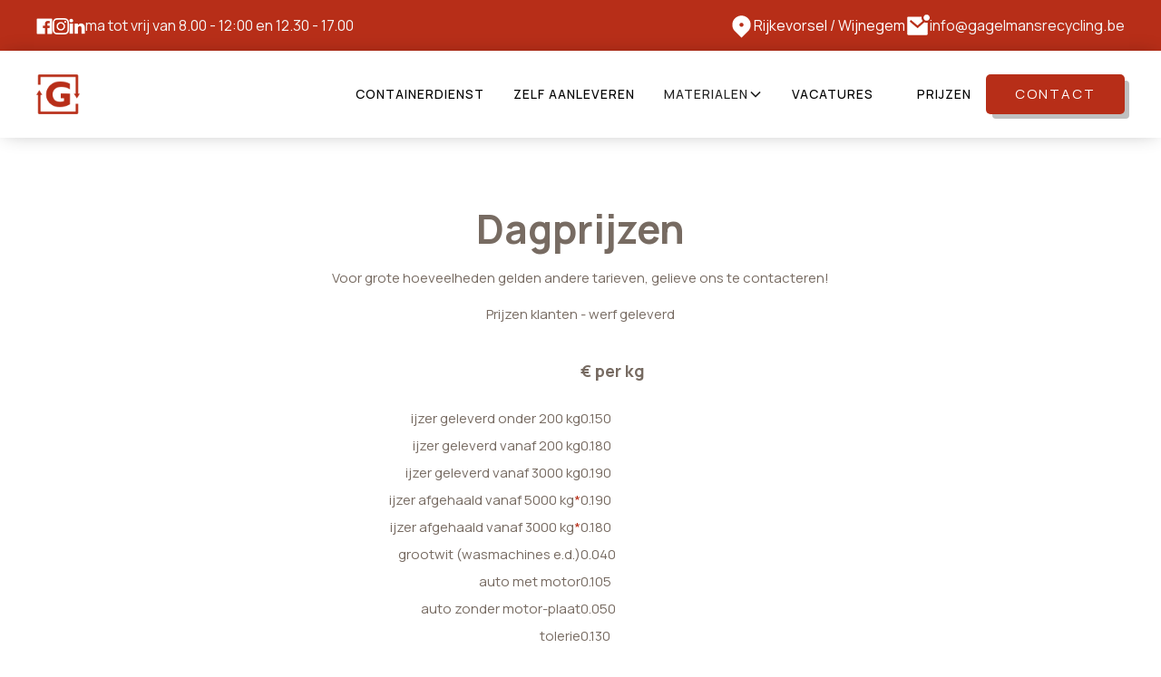

--- FILE ---
content_type: text/html
request_url: https://gagelmansrecycling.be/klant/canfyn-daan
body_size: 8750
content:
<!DOCTYPE html><!-- Last Published: Mon Jan 12 2026 15:22:03 GMT+0000 (Coordinated Universal Time) --><html data-wf-domain="gagelmansrecycling.be" data-wf-page="62a093b795a46b916bdca647" data-wf-site="629f0bf668049d340c8c9f3d" data-wf-collection="62a093b795a46bae40dca645" data-wf-item-slug="canfyn-daan"><head><meta charset="utf-8"/><title>Canfyn Daan - Gagelmans Recyling</title><meta content="Canfyn Daan - Gagelmans Recyling" name="description"/><meta content="width=device-width, initial-scale=1" name="viewport"/><link href="https://cdn.prod.website-files.com/629f0bf668049d340c8c9f3d/css/gagelmans-recycling.shared.512ab2ae1.css" rel="stylesheet" type="text/css" integrity="sha384-USqyrhLsKLAu8IGSIz3Rr5BwJBEvKTHB+CNLAPaZH6XH5veoUQTopwZPVoAEJq8Z" crossorigin="anonymous"/><link href="https://fonts.googleapis.com" rel="preconnect"/><link href="https://fonts.gstatic.com" rel="preconnect" crossorigin="anonymous"/><script src="https://ajax.googleapis.com/ajax/libs/webfont/1.6.26/webfont.js" type="text/javascript"></script><script type="text/javascript">WebFont.load({  google: {    families: ["Manrope:200,300,regular,500,600,700,800"]  }});</script><script type="text/javascript">!function(o,c){var n=c.documentElement,t=" w-mod-";n.className+=t+"js",("ontouchstart"in o||o.DocumentTouch&&c instanceof DocumentTouch)&&(n.className+=t+"touch")}(window,document);</script><link href="https://cdn.prod.website-files.com/629f0bf668049d340c8c9f3d/65707db207df81470aa49654_Favicon.png" rel="shortcut icon" type="image/x-icon"/><link href="https://cdn.prod.website-files.com/629f0bf668049d340c8c9f3d/65707db78903abc2db36fd44_Webclip.png" rel="apple-touch-icon"/><link href="https://www.gagelmansrecycling.be/klant/canfyn-daan" rel="canonical"/><script src="https://www.google.com/recaptcha/api.js" type="text/javascript"></script><!-- Google Tag Manager -->
<script>(function(w,d,s,l,i){w[l]=w[l]||[];w[l].push({'gtm.start':
new Date().getTime(),event:'gtm.js'});var f=d.getElementsByTagName(s)[0],
j=d.createElement(s),dl=l!='dataLayer'?'&l='+l:'';j.async=true;j.src=
'https://www.googletagmanager.com/gtm.js?id='+i+dl;f.parentNode.insertBefore(j,f);
})(window,document,'script','dataLayer','GTM-KWHGXWL5');</script>
<!-- End Google Tag Manager -->

<!-- Studio 27 Cookie Consent -->
<script async src="https://cdn.jsdelivr.net/npm/@finsweet/cookie-consent@1/fs-cc.js" fs-cc-mode="opt-in"></script>
<script async src="https://cdn.jsdelivr.net/gh/digital-sparks/cookie-consent-boost@1/dist/index.js"></script>
<!-- Studio 27 Cookie Consent -->

</head><body><div class="w-embed w-iframe"><!-- Google Tag Manager (noscript) -->
<noscript><iframe src="https://www.googletagmanager.com/ns.html?id=GTM-KWHGXWL5"
height="0" width="0" style="display:none;visibility:hidden"></iframe></noscript>
<!-- End Google Tag Manager (noscript) --></div><div class="banner-basic"><div class="div-block-3"><div class="nav_small-left"><a href="https://www.facebook.com/gagelmansrecycling/" target="_blank" class="nav_small-social-link w-inline-block"><img src="https://cdn.prod.website-files.com/629f0bf668049d340c8c9f3d/65a53aa5202270893f6b8ce7_Facebook.png" loading="lazy" width="18" sizes="(max-width: 767px) 18px, (max-width: 991px) 2vw, 18px" alt="" srcset="https://cdn.prod.website-files.com/629f0bf668049d340c8c9f3d/65a53aa5202270893f6b8ce7_Facebook-p-500.png 500w, https://cdn.prod.website-files.com/629f0bf668049d340c8c9f3d/65a53aa5202270893f6b8ce7_Facebook.png 512w"/></a><a href="https://www.instagram.com/gagelmans_recycling/?hl=nl" target="_blank" class="nav_small-social-link w-inline-block"><img src="https://cdn.prod.website-files.com/629f0bf668049d340c8c9f3d/65a53aa7ec43e222f1d9d49c_instagram.png" loading="lazy" width="18" sizes="(max-width: 767px) 18px, (max-width: 991px) 2vw, 18px" alt="" srcset="https://cdn.prod.website-files.com/629f0bf668049d340c8c9f3d/65a53aa7ec43e222f1d9d49c_instagram-p-500.png 500w, https://cdn.prod.website-files.com/629f0bf668049d340c8c9f3d/65a53aa7ec43e222f1d9d49c_instagram.png 512w"/></a><a href="https://www.linkedin.com/company/gagelmans-recycling/about/" target="_blank" class="nav_small-social-link w-inline-block"><img src="https://cdn.prod.website-files.com/629f0bf668049d340c8c9f3d/65a53aa62e31fb55b3e7ef18_LinkedIn.png" loading="lazy" width="18" sizes="(max-width: 767px) 18px, (max-width: 991px) 2vw, 18px" alt="" srcset="https://cdn.prod.website-files.com/629f0bf668049d340c8c9f3d/65a53aa62e31fb55b3e7ef18_LinkedIn-p-500.png 500w, https://cdn.prod.website-files.com/629f0bf668049d340c8c9f3d/65a53aa62e31fb55b3e7ef18_LinkedIn.png 512w"/></a><p class="text-size-regular text-color-white">ma tot vrij van 8.00 - 12:00 en 12.30 - 17.00</p></div><div class="nav_small-right"><div class="nav_small-link-block"><div class="icon-6 w-embed"><svg width="420" height="auto" viewBox="0 0 24 24" fill="none" xmlns="http://www.w3.org/2000/svg">
<path d="M18.364 17.3639L12 23.7279L5.636 17.3639C4.37734 16.1052 3.52019 14.5016 3.17293 12.7558C2.82567 11.0099 3.00391 9.20035 3.6851 7.55582C4.36629 5.91129 5.51984 4.50569 6.99988 3.51677C8.47992 2.52784 10.22 2 12 2C13.78 2 15.5201 2.52784 17.0001 3.51677C18.4802 4.50569 19.6337 5.91129 20.3149 7.55582C20.9961 9.20035 21.1743 11.0099 20.8271 12.7558C20.4798 14.5016 19.6227 16.1052 18.364 17.3639V17.3639ZM12 12.9999C12.5304 12.9999 13.0391 12.7892 13.4142 12.4141C13.7893 12.0391 14 11.5304 14 10.9999C14 10.4695 13.7893 9.96078 13.4142 9.58571C13.0391 9.21064 12.5304 8.99992 12 8.99992C11.4696 8.99992 10.9609 9.21064 10.5858 9.58571C10.2107 9.96078 10 10.4695 10 10.9999C10 11.5304 10.2107 12.0391 10.5858 12.4141C10.9609 12.7892 11.4696 12.9999 12 12.9999Z" fill="currentColor"/>
</svg></div><p class="text-size-regular text-color-white"><a href="https://www.google.com/maps/place/Gagelmans+Recycling+BVBA/@51.3279829,4.7795474,15z/data=!4m6!3m5!1s0x47c6ab63774cb269:0xfcaeaa9b9d8023c3!8m2!3d51.3279829!4d4.7795474!16s%2Fg%2F11gnp434ld?entry=ttu" target="_blank" class="text-color-white">Rijkevorsel</a> / <a href="https://www.google.com/maps/place/Gagelmans+Recycling+BVBA/@51.2337352,4.5080012,15z/data=!4m6!3m5!1s0x47c6abf95ed36f33:0x4f42dc0606e9870f!8m2!3d51.2337352!4d4.5080012!16s%2Fg%2F1pxw1zhy5?entry=ttu" target="_blank" class="text-color-white">Wijnegem</a></p></div><a href="mailto:info@gagelmansrecycling.be" class="nav_small-link-block w-inline-block"><div class="icon-2 w-embed"><svg width="420" height="auto" viewBox="0 0 24 24" fill="none" xmlns="http://www.w3.org/2000/svg">
<path d="M18.803 8.493C19.795 8.97613 20.9186 9.11917 22 8.9V20C22 20.2652 21.8946 20.5196 21.7071 20.7071C21.5196 20.8946 21.2652 21 21 21H3C2.73478 21 2.48043 20.8946 2.29289 20.7071C2.10536 20.5196 2 20.2652 2 20V4C2 3.73478 2.10536 3.48043 2.29289 3.29289C2.48043 3.10536 2.73478 3 3 3H16.1C16.034 3.323 16 3.658 16 4C15.9983 5.18805 16.4215 6.33756 17.193 7.241L12.061 11.683L5.647 6.238L4.353 7.762L12.073 14.317L18.803 8.493ZM21 7C20.606 7 20.2159 6.9224 19.8519 6.77164C19.488 6.62087 19.1573 6.3999 18.8787 6.12132C18.6001 5.84274 18.3791 5.51203 18.2284 5.14805C18.0776 4.78407 18 4.39397 18 4C18 3.60603 18.0776 3.21593 18.2284 2.85195C18.3791 2.48797 18.6001 2.15726 18.8787 1.87868C19.1573 1.6001 19.488 1.37913 19.8519 1.22836C20.2159 1.0776 20.606 1 21 1C21.7956 1 22.5587 1.31607 23.1213 1.87868C23.6839 2.44129 24 3.20435 24 4C24 4.79565 23.6839 5.55871 23.1213 6.12132C22.5587 6.68393 21.7956 7 21 7Z" fill="currentColor"/>
</svg></div><p class="text-size-regular text-color-white">info@gagelmansrecycling.be</p></a></div></div></div><div data-animation="default" class="navbar11_component w-nav" data-easing2="ease" fs-scrolldisable-element="smart-nav" data-easing="ease" data-collapse="medium" data-w-id="30f3c67d-f05c-3df3-76d3-7983d3932c78" role="banner" data-duration="400"><div class="navbar11_container"><a href="/old-home-2" class="navbar11_logo-link w-nav-brand"><img src="https://cdn.prod.website-files.com/629f0bf668049d340c8c9f3d/65707db78903abc2db36fd44_Webclip.png" loading="lazy" width="48" alt="" class="navbar11_logo"/></a><nav role="navigation" class="navbar11_menu is-page-height-tablet w-nav-menu"><a href="/containerdienst" class="navbar11_link w-nav-link">Containerdienst</a><a href="/zelf-aanleveren" class="navbar11_link w-nav-link">Zelf aanleveren</a><div data-hover="true" data-delay="200" data-w-id="30f3c67d-f05c-3df3-76d3-7983d3932c81" class="navbar11_menu-dropdown w-dropdown"><div class="navbar11_dropdown-toggle w-dropdown-toggle"><div>Materialen</div><div class="dropdown-chevron w-embed"><svg width=" 100%" height=" 100%" viewBox="0 0 16 16" fill="none" xmlns="http://www.w3.org/2000/svg">
<path fill-rule="evenodd" clip-rule="evenodd" d="M2.55806 6.29544C2.46043 6.19781 2.46043 6.03952 2.55806 5.94189L3.44195 5.058C3.53958 4.96037 3.69787 4.96037 3.7955 5.058L8.00001 9.26251L12.2045 5.058C12.3021 4.96037 12.4604 4.96037 12.5581 5.058L13.4419 5.94189C13.5396 6.03952 13.5396 6.19781 13.4419 6.29544L8.17678 11.5606C8.07915 11.6582 7.92086 11.6582 7.82323 11.5606L2.55806 6.29544Z" fill="currentColor"/>
</svg></div></div><nav class="navbar11_dropdown-list w-dropdown-list"><div class="navbar11_dropdown-link-list"><a id="w-node-_30f3c67d-f05c-3df3-76d3-7983d3932c88-d3932c78" href="/oud-ijzer" class="navbar11_dropdown-link w-inline-block"><div class="navbar11_icon-wrapper"><img src="https://cdn.prod.website-files.com/629f0bf668049d340c8c9f3d/629f237c9b77d81f08066c87_Ijzer%20icoon.webp" loading="lazy" width="30" sizes="100vw" alt="" srcset="https://cdn.prod.website-files.com/629f0bf668049d340c8c9f3d/629f237c9b77d81f08066c87_Ijzer%20icoon-p-500.webp 500w, https://cdn.prod.website-files.com/629f0bf668049d340c8c9f3d/629f237c9b77d81f08066c87_Ijzer%20icoon-p-800.webp 800w, https://cdn.prod.website-files.com/629f0bf668049d340c8c9f3d/629f237c9b77d81f08066c87_Ijzer%20icoon-p-1080.webp 1080w, https://cdn.prod.website-files.com/629f0bf668049d340c8c9f3d/629f237c9b77d81f08066c87_Ijzer%20icoon-p-1600.webp 1600w, https://cdn.prod.website-files.com/629f0bf668049d340c8c9f3d/629f237c9b77d81f08066c87_Ijzer%20icoon-p-2000.webp 2000w, https://cdn.prod.website-files.com/629f0bf668049d340c8c9f3d/629f237c9b77d81f08066c87_Ijzer%20icoon-p-2600.webp 2600w, https://cdn.prod.website-files.com/629f0bf668049d340c8c9f3d/629f237c9b77d81f08066c87_Ijzer%20icoon.webp 3693w"/></div><div class="navbar11_text-wrapper"><div>Oude ijzer en metalen</div></div></a><a href="/autowrakken" class="navbar11_dropdown-link w-inline-block"><div class="navbar11_icon-wrapper"><img src="https://cdn.prod.website-files.com/629f0bf668049d340c8c9f3d/629f23e567c85b18896862f9_Autowrak%20icoon.webp" loading="lazy" width="30" sizes="100vw" alt="" srcset="https://cdn.prod.website-files.com/629f0bf668049d340c8c9f3d/629f23e567c85b18896862f9_Autowrak%20icoon-p-500.webp 500w, https://cdn.prod.website-files.com/629f0bf668049d340c8c9f3d/629f23e567c85b18896862f9_Autowrak%20icoon-p-800.webp 800w, https://cdn.prod.website-files.com/629f0bf668049d340c8c9f3d/629f23e567c85b18896862f9_Autowrak%20icoon-p-1080.webp 1080w, https://cdn.prod.website-files.com/629f0bf668049d340c8c9f3d/629f23e567c85b18896862f9_Autowrak%20icoon-p-1600.webp 1600w, https://cdn.prod.website-files.com/629f0bf668049d340c8c9f3d/629f23e567c85b18896862f9_Autowrak%20icoon-p-2000.webp 2000w, https://cdn.prod.website-files.com/629f0bf668049d340c8c9f3d/629f23e567c85b18896862f9_Autowrak%20icoon-p-2600.webp 2600w, https://cdn.prod.website-files.com/629f0bf668049d340c8c9f3d/629f23e567c85b18896862f9_Autowrak%20icoon.webp 3693w"/></div><div class="navbar11_text-wrapper"><div>Autowrakken</div></div></a><a href="/elektrische-apparaten-aeea" class="navbar11_dropdown-link w-inline-block"><div class="navbar11_icon-wrapper"><img src="https://cdn.prod.website-files.com/629f0bf668049d340c8c9f3d/629f237cb345f80bd979ae35_AEEA%20icoon.webp" loading="lazy" width="30" sizes="100vw" alt="" srcset="https://cdn.prod.website-files.com/629f0bf668049d340c8c9f3d/629f237cb345f80bd979ae35_AEEA%20icoon-p-500.webp 500w, https://cdn.prod.website-files.com/629f0bf668049d340c8c9f3d/629f237cb345f80bd979ae35_AEEA%20icoon-p-800.webp 800w, https://cdn.prod.website-files.com/629f0bf668049d340c8c9f3d/629f237cb345f80bd979ae35_AEEA%20icoon-p-1080.webp 1080w, https://cdn.prod.website-files.com/629f0bf668049d340c8c9f3d/629f237cb345f80bd979ae35_AEEA%20icoon-p-1600.webp 1600w, https://cdn.prod.website-files.com/629f0bf668049d340c8c9f3d/629f237cb345f80bd979ae35_AEEA%20icoon-p-2000.webp 2000w, https://cdn.prod.website-files.com/629f0bf668049d340c8c9f3d/629f237cb345f80bd979ae35_AEEA%20icoon-p-2600.webp 2600w, https://cdn.prod.website-files.com/629f0bf668049d340c8c9f3d/629f237cb345f80bd979ae35_AEEA%20icoon.webp 3693w"/></div><div class="navbar11_text-wrapper"><div>Elektronische apparaten</div></div></a></div></nav></div><a href="/vacatures" class="navbar11_link w-nav-link">Vacatures</a><div class="navbar11_menu-buttons"><a href="/prijzen" class="navbar11_link w-nav-link">PrijZEN</a><a href="/contact" class="button w-button">Contact</a></div></nav><div class="navbar11_menu-button w-nav-button"><div class="menu-icon1"><div class="menu-icon1_line-top"></div><div class="menu-icon1_line-middle"><div class="menu-icon_line-middle-inner"></div></div><div class="menu-icon1_line-bottom"></div></div></div></div></div><div class="pagina-1"><div class="container-6 w-container"><h2 class="heading-9">Dagprijzen</h2><p class="paragraph-13">Voor grote hoeveelheden gelden andere tarieven, gelieve ons te contacteren!<br/><br/>Prijzen klanten - werf geleverd</p><div class="div-block-37"><div class="div-block-39"><p class="paragraph-14"></p></div><div class="div-block-38"><p class="paragraph-15-copy">€ per kg</p></div></div><div class="div-block-37"><div class="div-block-39"><p class="paragraph-14">ijzer geleverd onder 200 kg</p></div><div class="div-block-38"><p class="paragraph-15">0.150</p></div></div><div class="div-block-37"><div class="div-block-39"><p class="paragraph-14">ijzer geleverd vanaf 200 kg</p></div><div class="div-block-38"><p class="paragraph-15">0.180</p></div></div><div class="div-block-37"><div class="div-block-39"><p class="paragraph-14">ijzer geleverd vanaf 3000 kg</p></div><div class="div-block-38"><p class="paragraph-15">0.190</p></div></div><div class="div-block-37"><div class="div-block-39"><p class="paragraph-14">ijzer afgehaald vanaf 5000 kg<span class="text-span-11">*</span></p></div><div class="div-block-38"><p class="paragraph-15">0.190</p></div></div><div class="div-block-37"><div class="div-block-39"><p class="paragraph-14">ijzer afgehaald vanaf 3000 kg<span class="text-span-12">*</span></p></div><div class="div-block-38"><p class="paragraph-15">0.180</p></div></div><div class="div-block-37"><div class="div-block-39"><p class="paragraph-14">grootwit (wasmachines e.d.)</p></div><div class="div-block-38"><p class="paragraph-15">0.040</p></div></div><div class="div-block-37"><div class="div-block-39"><p class="paragraph-14">auto met motor</p></div><div class="div-block-38"><p class="paragraph-15">0.105</p></div></div><div class="div-block-37"><div class="div-block-39"><p class="paragraph-14">auto zonder motor-plaat</p></div><div class="div-block-38"><p class="paragraph-15">0.050</p></div></div><div class="div-block-37"><div class="div-block-39"><p class="paragraph-14">tolerie</p></div><div class="div-block-38"><p class="paragraph-15">0.130</p></div></div><div class="div-block-37"><div class="div-block-39"><p class="paragraph-14">recupel</p></div><div class="div-block-38"><p class="paragraph-15">0.040</p></div></div><div class="div-block-37"><div class="div-block-39"><p class="paragraph-14">ijzer draaisels</p></div><div class="div-block-38"><p class="paragraph-15">0.090</p></div></div><div class="div-block-37"><div class="div-block-39"><p class="paragraph-14">staalkabel</p></div><div class="div-block-38"><p class="paragraph-15">0.100</p></div></div><div class="div-block-37"><div class="div-block-39"><p class="paragraph-14">brandijzer</p></div><div class="div-block-38"><p class="paragraph-15">0.140</p></div></div><div class="div-block-37"><div class="div-block-39"><p class="paragraph-14">-</p></div><div class="div-block-38"><p class="paragraph-15"></p></div></div><div class="div-block-37"><div class="div-block-39"><p class="paragraph-14">te kuisen rood 90%</p></div><div class="div-block-38"><p class="paragraph-15">5.90</p></div></div><div class="div-block-37"><div class="div-block-39"><p class="paragraph-14">zuiver rood 96%</p></div><div class="div-block-38"><p class="paragraph-15">7.20</p></div></div><div class="div-block-37"><div class="div-block-39"><p class="paragraph-14">zuiver geel koper<br/>te kuisen geel koper</p></div><div class="div-block-38"><p class="paragraph-15">4.50<br/>4.00</p></div></div><div class="div-block-37"><div class="div-block-39"><p class="paragraph-14">geel draaisels</p></div><div class="div-block-38"><p class="paragraph-15">1.50</p></div></div><div class="div-block-37"><div class="div-block-39"><p class="paragraph-14">koper handgepeld</p></div><div class="div-block-38"><p class="paragraph-15">7.70</p></div></div><div class="div-block-37"><div class="div-block-39"><p class="paragraph-14">kabel 40% cu (niet gewapend)</p></div><div class="div-block-38"><p class="paragraph-15">2.50</p></div></div><div class="div-block-37"><div class="div-block-39"><p class="paragraph-14">grondkabel</p></div><div class="div-block-38"><p class="paragraph-15">1.30</p></div></div><div class="div-block-37"><div class="div-block-39"><p class="paragraph-14">-</p></div><div class="div-block-38"><p class="paragraph-15"></p></div></div><div class="div-block-37"><div class="div-block-39"><p class="paragraph-14">aluminium zonder conserven</p></div><div class="div-block-38"><p class="paragraph-15">1.25</p></div></div><div class="div-block-37"><div class="div-block-39"><p class="paragraph-14">aluminium nieuw</p></div><div class="div-block-38"><p class="paragraph-15">1.40</p></div></div><div class="div-block-37"><div class="div-block-39"><p class="paragraph-14">alu draaisels</p></div><div class="div-block-38"><p class="paragraph-15">0.60</p></div></div><div class="div-block-37"><div class="div-block-39"><p class="paragraph-14">aluminium velg</p></div><div class="div-block-38"><p class="paragraph-15">1.55</p></div></div><div class="div-block-37"><div class="div-block-39"><p class="paragraph-14">offset zonder papier &gt; 100kg</p></div><div class="div-block-38"><p class="paragraph-15">1.20</p></div></div><div class="div-block-37"><div class="div-block-39"><p class="paragraph-14">-</p></div><div class="div-block-38"><p class="paragraph-15"></p></div></div><div class="div-block-37"><div class="div-block-39"><p class="paragraph-14">inox 304</p></div><div class="div-block-38"><p class="paragraph-15">0.65</p></div></div><div class="div-block-37"><div class="div-block-39"><p class="paragraph-14">inox draaisels</p></div><div class="div-block-38"><p class="paragraph-15">0.60</p></div></div><div class="div-block-37"><div class="div-block-39"><p class="paragraph-14">-</p></div><div class="div-block-38"><p class="paragraph-15"></p></div></div><div class="div-block-37"><div class="div-block-39"><p class="paragraph-14">lood</p></div><div class="div-block-38"><p class="paragraph-15">1.25</p></div></div><div class="div-block-37"><div class="div-block-39"><p class="paragraph-14">bandenlood</p></div><div class="div-block-38"><p class="paragraph-15">0.35</p></div></div><div class="div-block-37"><div class="div-block-39"><p class="paragraph-14">-</p></div><div class="div-block-38"><p class="paragraph-15"></p></div></div><div class="div-block-37"><div class="div-block-39"><p class="paragraph-14">zink</p></div><div class="div-block-38"><p class="paragraph-15">1.60</p></div></div><div class="div-block-37"><div class="div-block-39"><p class="paragraph-14">-</p></div><div class="div-block-38"><p class="paragraph-15"></p></div></div><div class="div-block-37"><div class="div-block-39"><p class="paragraph-14">loodbatterijen</p></div><div class="div-block-38"><p class="paragraph-15">0.32</p></div></div><div class="div-block-37"><div class="div-block-39"><p class="paragraph-14">tractiebatterijen</p></div><div class="div-block-38"><p class="paragraph-15">0.30</p></div></div><div class="div-block-37"><div class="div-block-39"><p class="paragraph-14">-</p></div><div class="div-block-38"><p class="paragraph-15"></p></div></div><div class="div-block-37"><div class="div-block-39"><p class="paragraph-14">sloop/printplaten</p></div><div class="div-block-38"><p class="paragraph-15">0.35</p></div></div><div class="div-block-37"><div class="div-block-39"><p class="paragraph-14">elektro motoren (&lt;300 kg/stuk)</p></div><div class="div-block-38"><p class="paragraph-15">0.60</p></div></div><div class="div-block-37"><div class="div-block-39"><p class="paragraph-14">cu-radiator proper</p></div><div class="div-block-38"><p class="paragraph-15">1.40</p></div></div><div class="div-block-37"><div class="div-block-39"><p class="paragraph-14">-</p></div><div class="div-block-38"><p class="paragraph-15"></p></div></div><div class="div-block-37"><div class="div-block-39"><p class="paragraph-14">katalysator</p></div><div class="div-block-38"><p class="paragraph-15">10/stuk</p></div></div><div class="div-block-37-copy"><div class="div-block-39"><p class="paragraph-14"><span class="text-span-13">*</span>Ongeacht de hoeveelheid brengen wij (afhankelijk van de regio) een stop in vermindering. Prijzen afgehaald excl. huur container(s)</p></div><div class="div-block-38"><p class="paragraph-15"></p></div></div></div></div><div class="pagina-2 w-condition-invisible"><div class="container-6 w-container"><h2 class="heading-9">Prijzen Ophaler</h2><p class="paragraph-13">Voor grote hoeveelheden gelden andere tarieven, gelieve ons te contacteren!<br/><br/>Prijzen ophaler - werf geleverd</p><div class="div-block-37"><div class="div-block-39"><p class="paragraph-14"></p></div><div class="div-block-38"><p class="paragraph-15-copy">€ per kg</p></div></div><div class="div-block-37"><div class="div-block-39"><p class="paragraph-14">ijzer geleverd</p></div><div class="div-block-38"><p class="paragraph-15">0.210</p></div></div><div class="div-block-37"><div class="div-block-39"><p class="paragraph-14"></p></div><div class="div-block-38"><p class="paragraph-15"></p></div></div><div class="div-block-37"><div class="div-block-39"><p class="paragraph-14"></p></div><div class="div-block-38"><p class="paragraph-15"></p></div></div><div class="div-block-37"><div class="div-block-39"><p class="paragraph-14">ijzer afgehaald vanaf 5000 kg<span class="text-span-11">*</span></p></div><div class="div-block-38"><p class="paragraph-15">0.200</p></div></div><div class="div-block-37"><div class="div-block-39"><p class="paragraph-14">ijzer afgehaald vanaf 3000 kg<span class="text-span-12">*</span></p></div><div class="div-block-38"><p class="paragraph-15">0.190</p></div></div><div class="div-block-37"><div class="div-block-39"><p class="paragraph-14">grootwit (wasmachines e.d.)</p></div><div class="div-block-38"><p class="paragraph-15">0.050</p></div></div><div class="div-block-37"><div class="div-block-39"><p class="paragraph-14">auto met motor</p></div><div class="div-block-38"><p class="paragraph-15">0.105</p></div></div><div class="div-block-37"><div class="div-block-39"><p class="paragraph-14">auto zonder motor-plaat</p></div><div class="div-block-38"><p class="paragraph-15">0.050</p></div></div><div class="div-block-37"><div class="div-block-39"><p class="paragraph-14">tolerie</p></div><div class="div-block-38"><p class="paragraph-15">0.150</p></div></div><div class="div-block-37"><div class="div-block-39"><p class="paragraph-14">recupel</p></div><div class="div-block-38"><p class="paragraph-15">0.050</p></div></div><div class="div-block-37"><div class="div-block-39"><p class="paragraph-14">ijzer draaisels</p></div><div class="div-block-38"><p class="paragraph-15">0.110</p></div></div><div class="div-block-37"><div class="div-block-39"><p class="paragraph-14">staalkabel</p></div><div class="div-block-38"><p class="paragraph-15">0.120</p></div></div><div class="div-block-37"><div class="div-block-39"><p class="paragraph-14">brandijzer</p></div><div class="div-block-38"><p class="paragraph-15">0.160</p></div></div><div class="div-block-37"><div class="div-block-39"><p class="paragraph-14">-</p></div><div class="div-block-38"><p class="paragraph-15"></p></div></div><div class="div-block-37"><div class="div-block-39"><p class="paragraph-14">te kuisen rood 90%</p></div><div class="div-block-38"><p class="paragraph-15">5.90</p></div></div><div class="div-block-37"><div class="div-block-39"><p class="paragraph-14">zuiver rood 96%</p></div><div class="div-block-38"><p class="paragraph-15">7.20</p></div></div><div class="div-block-37"><div class="div-block-39"><p class="paragraph-14">zuiver geel koper<br/>te kuisen geel koper</p></div><div class="div-block-38"><p class="paragraph-15">4.50<br/>4.00</p></div></div><div class="div-block-37"><div class="div-block-39"><p class="paragraph-14">geel draaisels</p></div><div class="div-block-38"><p class="paragraph-15">1.50</p></div></div><div class="div-block-37"><div class="div-block-39"><p class="paragraph-14">koper handgepeld</p></div><div class="div-block-38"><p class="paragraph-15">7.70</p></div></div><div class="div-block-37"><div class="div-block-39"><p class="paragraph-14">kabel 40% cu (niet gewapend)</p></div><div class="div-block-38"><p class="paragraph-15">2.50</p></div></div><div class="div-block-37"><div class="div-block-39"><p class="paragraph-14">grondkabel</p></div><div class="div-block-38"><p class="paragraph-15">1.30</p></div></div><div class="div-block-37"><div class="div-block-39"><p class="paragraph-14">-</p></div><div class="div-block-38"><p class="paragraph-15"></p></div></div><div class="div-block-37"><div class="div-block-39"><p class="paragraph-14">aluminium zonder conserven</p></div><div class="div-block-38"><p class="paragraph-15">1.25</p></div></div><div class="div-block-37"><div class="div-block-39"><p class="paragraph-14">aluminium nieuw</p></div><div class="div-block-38"><p class="paragraph-15">1.40</p></div></div><div class="div-block-37"><div class="div-block-39"><p class="paragraph-14">alu draaisels</p></div><div class="div-block-38"><p class="paragraph-15">0.60</p></div></div><div class="div-block-37"><div class="div-block-39"><p class="paragraph-14">aluminium velg</p></div><div class="div-block-38"><p class="paragraph-15">1.55</p></div></div><div class="div-block-37"><div class="div-block-39"><p class="paragraph-14">offset zonder papier &gt; 100kg</p></div><div class="div-block-38"><p class="paragraph-15">1.20</p></div></div><div class="div-block-37"><div class="div-block-39"><p class="paragraph-14">-</p></div><div class="div-block-38"><p class="paragraph-15"></p></div></div><div class="div-block-37"><div class="div-block-39"><p class="paragraph-14">inox 304</p></div><div class="div-block-38"><p class="paragraph-15">0.65</p></div></div><div class="div-block-37"><div class="div-block-39"><p class="paragraph-14">inox draaisels</p></div><div class="div-block-38"><p class="paragraph-15">0.60</p></div></div><div class="div-block-37"><div class="div-block-39"><p class="paragraph-14">-</p></div><div class="div-block-38"><p class="paragraph-15"></p></div></div><div class="div-block-37"><div class="div-block-39"><p class="paragraph-14">lood</p></div><div class="div-block-38"><p class="paragraph-15">1.25</p></div></div><div class="div-block-37"><div class="div-block-39"><p class="paragraph-14">bandenlood</p></div><div class="div-block-38"><p class="paragraph-15">0.35</p></div></div><div class="div-block-37"><div class="div-block-39"><p class="paragraph-14">-</p></div><div class="div-block-38"><p class="paragraph-15"></p></div></div><div class="div-block-37"><div class="div-block-39"><p class="paragraph-14">zink</p></div><div class="div-block-38"><p class="paragraph-15">1.60</p></div></div><div class="div-block-37"><div class="div-block-39"><p class="paragraph-14">-</p></div><div class="div-block-38"><p class="paragraph-15"></p></div></div><div class="div-block-37"><div class="div-block-39"><p class="paragraph-14">loodbatterijen</p></div><div class="div-block-38"><p class="paragraph-15">0.32</p></div></div><div class="div-block-37"><div class="div-block-39"><p class="paragraph-14">tractiebatterijen</p></div><div class="div-block-38"><p class="paragraph-15">0.30</p></div></div><div class="div-block-37"><div class="div-block-39"><p class="paragraph-14">-</p></div><div class="div-block-38"><p class="paragraph-15"></p></div></div><div class="div-block-37"><div class="div-block-39"><p class="paragraph-14">sloop/printplaten</p></div><div class="div-block-38"><p class="paragraph-15">0.35</p></div></div><div class="div-block-37"><div class="div-block-39"><p class="paragraph-14">elektro motoren (&lt;300 kg/stuk)</p></div><div class="div-block-38"><p class="paragraph-15">0.60</p></div></div><div class="div-block-37"><div class="div-block-39"><p class="paragraph-14">cu-radiator proper</p></div><div class="div-block-38"><p class="paragraph-15">1.40</p></div></div><div class="div-block-37"><div class="div-block-39"><p class="paragraph-14">-</p></div><div class="div-block-38"><p class="paragraph-15"></p></div></div><div class="div-block-37"><div class="div-block-39"><p class="paragraph-14">katalysator</p></div><div class="div-block-38"><p class="paragraph-15">10/stuk</p></div></div><div class="div-block-37-copy"><div class="div-block-39"><p class="paragraph-14"><span class="text-span-13">*</span>Ongeacht de hoeveelheid brengen wij (afhankelijk van de regio) een stop in vermindering. Prijzen afgehaald excl. huur container(s)</p></div><div class="div-block-38"><p class="paragraph-15"></p></div></div></div></div><div class="pagina-3 w-condition-invisible"><div class="container-6 w-container"><h2 class="heading-9">Prijzen Pagina 3</h2><p class="paragraph-13">Voor grote hoeveelheden gelden andere tarieven, gelieve ons te contacteren!<br/><br/>Prijzen klanten - werf geleverd</p><div class="div-block-37"><div class="div-block-39"><p class="paragraph-14"></p></div><div class="div-block-38"><p class="paragraph-15-copy">€ per kg</p></div></div><div class="div-block-37"><div class="div-block-39"><p class="paragraph-14">ijzer geleverd onder 200 kg</p></div><div class="div-block-38"><p class="paragraph-15">0.160</p></div></div><div class="div-block-37"><div class="div-block-39"><p class="paragraph-14">ijzer geleverd vanaf 200 kg</p></div><div class="div-block-38"><p class="paragraph-15">0.180</p></div></div><div class="div-block-37"><div class="div-block-39"><p class="paragraph-14">ijzer geleverd vanaf 3000 kg</p></div><div class="div-block-38"><p class="paragraph-15">0.190</p></div></div><div class="div-block-37"><div class="div-block-39"><p class="paragraph-14">ijzer afgehaald vanaf 5000 kg<span class="text-span-11">*</span></p></div><div class="div-block-38"><p class="paragraph-15">0.180</p></div></div><div class="div-block-37"><div class="div-block-39"><p class="paragraph-14">ijzer afgehaald vanaf 3000 kg<span class="text-span-12">*</span></p></div><div class="div-block-38"><p class="paragraph-15">0.170</p></div></div><div class="div-block-37"><div class="div-block-39"><p class="paragraph-14">grootwit (wasmachines e.d.)</p></div><div class="div-block-38"><p class="paragraph-15">0.040</p></div></div><div class="div-block-37"><div class="div-block-39"><p class="paragraph-14">auto met motor</p></div><div class="div-block-38"><p class="paragraph-15">0.090</p></div></div><div class="div-block-37"><div class="div-block-39"><p class="paragraph-14">auto zonder motor-plaat</p></div><div class="div-block-38"><p class="paragraph-15">0.055</p></div></div><div class="div-block-37"><div class="div-block-39"><p class="paragraph-14">tolerie</p></div><div class="div-block-38"><p class="paragraph-15">0.100</p></div></div><div class="div-block-37"><div class="div-block-39"><p class="paragraph-14">recupel</p></div><div class="div-block-38"><p class="paragraph-15">0.040</p></div></div><div class="div-block-37"><div class="div-block-39"><p class="paragraph-14">ijzer draaisels</p></div><div class="div-block-38"><p class="paragraph-15">0.100</p></div></div><div class="div-block-37"><div class="div-block-39"><p class="paragraph-14">staalkabel</p></div><div class="div-block-38"><p class="paragraph-15">0.040</p></div></div><div class="div-block-37"><div class="div-block-39"><p class="paragraph-14">brandijzer</p></div><div class="div-block-38"><p class="paragraph-15">0.140</p></div></div><div class="div-block-37"><div class="div-block-39"><p class="paragraph-14">-</p></div><div class="div-block-38"><p class="paragraph-15"></p></div></div><div class="div-block-37"><div class="div-block-39"><p class="paragraph-14">gemengd rood/gijzers 90%</p></div><div class="div-block-38"><p class="paragraph-15">5.00</p></div></div><div class="div-block-37"><div class="div-block-39"><p class="paragraph-14">zuiver rood 96%</p></div><div class="div-block-38"><p class="paragraph-15">5.50</p></div></div><div class="div-block-37"><div class="div-block-39"><p class="paragraph-14">koper geel (geen doucheslangen en rvs slangen</p></div><div class="div-block-38"><p class="paragraph-15">3.00</p></div></div><div class="div-block-37"><div class="div-block-39"><p class="paragraph-14">geel draaisels</p></div><div class="div-block-38"><p class="paragraph-15">1.60</p></div></div><div class="div-block-37"><div class="div-block-39"><p class="paragraph-14">koper handgepeld</p></div><div class="div-block-38"><p class="paragraph-15">6.20</p></div></div><div class="div-block-37"><div class="div-block-39"><p class="paragraph-14">kabel 40% cu (niet gewapend)</p></div><div class="div-block-38"><p class="paragraph-15">1.50</p></div></div><div class="div-block-37"><div class="div-block-39"><p class="paragraph-14">grondkabel</p></div><div class="div-block-38"><p class="paragraph-15">0.90</p></div></div><div class="div-block-37"><div class="div-block-39"><p class="paragraph-14">-</p></div><div class="div-block-38"><p class="paragraph-15"></p></div></div><div class="div-block-37"><div class="div-block-39"><p class="paragraph-14">aluminium zonder conserven</p></div><div class="div-block-38"><p class="paragraph-15">1.10</p></div></div><div class="div-block-37"><div class="div-block-39"><p class="paragraph-14">aluminium nieuw</p></div><div class="div-block-38"><p class="paragraph-15">1.50</p></div></div><div class="div-block-37"><div class="div-block-39"><p class="paragraph-14">alu draaisels</p></div><div class="div-block-38"><p class="paragraph-15">0.40</p></div></div><div class="div-block-37"><div class="div-block-39"><p class="paragraph-14">aluminium velg</p></div><div class="div-block-38"><p class="paragraph-15">1.40</p></div></div><div class="div-block-37"><div class="div-block-39"><p class="paragraph-14">offset zonder papier &gt; 100kg</p></div><div class="div-block-38"><p class="paragraph-15">1.10</p></div></div><div class="div-block-37"><div class="div-block-39"><p class="paragraph-14">-</p></div><div class="div-block-38"><p class="paragraph-15"></p></div></div><div class="div-block-37"><div class="div-block-39"><p class="paragraph-14">inox 304</p></div><div class="div-block-38"><p class="paragraph-15">0.70</p></div></div><div class="div-block-37"><div class="div-block-39"><p class="paragraph-14">inox draaisels</p></div><div class="div-block-38"><p class="paragraph-15">0.40</p></div></div><div class="div-block-37"><div class="div-block-39"><p class="paragraph-14">-</p></div><div class="div-block-38"><p class="paragraph-15"></p></div></div><div class="div-block-37"><div class="div-block-39"><p class="paragraph-14">lood</p></div><div class="div-block-38"><p class="paragraph-15">1.20</p></div></div><div class="div-block-37"><div class="div-block-39"><p class="paragraph-14">bandenlood</p></div><div class="div-block-38"><p class="paragraph-15">0.35</p></div></div><div class="div-block-37"><div class="div-block-39"><p class="paragraph-14">-</p></div><div class="div-block-38"><p class="paragraph-15"></p></div></div><div class="div-block-37"><div class="div-block-39"><p class="paragraph-14">zink</p></div><div class="div-block-38"><p class="paragraph-15">1.50</p></div></div><div class="div-block-37"><div class="div-block-39"><p class="paragraph-14">-</p></div><div class="div-block-38"><p class="paragraph-15"></p></div></div><div class="div-block-37"><div class="div-block-39"><p class="paragraph-14">loodbatterijen</p></div><div class="div-block-38"><p class="paragraph-15">0.38</p></div></div><div class="div-block-37"><div class="div-block-39"><p class="paragraph-14">tractiebatterijen</p></div><div class="div-block-38"><p class="paragraph-15">0.30</p></div></div><div class="div-block-37"><div class="div-block-39"><p class="paragraph-14">-</p></div><div class="div-block-38"><p class="paragraph-15"></p></div></div><div class="div-block-37"><div class="div-block-39"><p class="paragraph-14">sloop/printplaten</p></div><div class="div-block-38"><p class="paragraph-15">0.30</p></div></div><div class="div-block-37"><div class="div-block-39"><p class="paragraph-14">elektro motoren (&lt;300 kg/stuk)</p></div><div class="div-block-38"><p class="paragraph-15">0.50</p></div></div><div class="div-block-37"><div class="div-block-39"><p class="paragraph-14">cu-radiator proper</p></div><div class="div-block-38"><p class="paragraph-15">1.00</p></div></div><div class="div-block-37"><div class="div-block-39"><p class="paragraph-14">-</p></div><div class="div-block-38"><p class="paragraph-15"></p></div></div><div class="div-block-37"><div class="div-block-39"><p class="paragraph-14">katalysator</p></div><div class="div-block-38"><p class="paragraph-15">10/stuk</p></div></div><div class="div-block-37-copy"><div class="div-block-39"><p class="paragraph-14"><span class="text-span-13">*</span>Ongeacht de hoeveelheid brengen wij (afhankelijk van de regio) een stop in vermindering. Prijzen afgehaald excl. huur container(s)</p></div><div class="div-block-38"><p class="paragraph-15"></p></div></div></div></div><div class="section-small"><div class="container-regular-5"><div class="w-layout-grid footer-primary-grid"><div id="w-node-_56318005-6459-8fda-c4c3-8a53151dc7c9-151dc7c6" class="footer-content"><a href="/" class="w-inline-block"><img src="https://cdn.prod.website-files.com/629f0bf668049d340c8c9f3d/63567a8c57c4a53a02d85729_Gagelmans_Beeldmerk_PNG.png" loading="lazy" width="338" sizes="(max-width: 479px) 100vw, 338px" alt="" srcset="https://cdn.prod.website-files.com/629f0bf668049d340c8c9f3d/63567a8c57c4a53a02d85729_Gagelmans_Beeldmerk_PNG-p-500.png 500w, https://cdn.prod.website-files.com/629f0bf668049d340c8c9f3d/63567a8c57c4a53a02d85729_Gagelmans_Beeldmerk_PNG-p-800.png 800w, https://cdn.prod.website-files.com/629f0bf668049d340c8c9f3d/63567a8c57c4a53a02d85729_Gagelmans_Beeldmerk_PNG-p-1080.png 1080w, https://cdn.prod.website-files.com/629f0bf668049d340c8c9f3d/63567a8c57c4a53a02d85729_Gagelmans_Beeldmerk_PNG-p-1600.png 1600w, https://cdn.prod.website-files.com/629f0bf668049d340c8c9f3d/63567a8c57c4a53a02d85729_Gagelmans_Beeldmerk_PNG-p-2000.png 2000w, https://cdn.prod.website-files.com/629f0bf668049d340c8c9f3d/63567a8c57c4a53a02d85729_Gagelmans_Beeldmerk_PNG-p-2600.png 2600w, https://cdn.prod.website-files.com/629f0bf668049d340c8c9f3d/63567a8c57c4a53a02d85729_Gagelmans_Beeldmerk_PNG-p-3200.png 3200w, https://cdn.prod.website-files.com/629f0bf668049d340c8c9f3d/63567a8c57c4a53a02d85729_Gagelmans_Beeldmerk_PNG.png 6423w" class="image-8"/></a><p class="paragraph-6">Voor meer info aarzel niet ons te contacteren. Particulieren en bedrijven zijn welkom op onze werf in Rijkevorsel en Wijnegem.</p></div><div class="footer-block"><div class="footer-title">Materialen</div><a href="/oud-ijzer" class="footer-link w-inline-block"><div>Oud ijzer</div></a><a href="/autowrakken" class="footer-link w-inline-block"><div>Autowrakken</div></a><a href="/elektrische-apparaten-aeea" class="footer-link w-inline-block"><div>Elektrische apparaten</div></a></div><div class="footer-block"><div class="footer-title">Praktisch</div><a href="/prijzen" class="footer-link w-inline-block"><div>Prijzen</div></a><a href="/contact" class="footer-link w-inline-block"><div>Contact</div></a></div><div class="footer-block"><div class="footer-title">Diensten</div><a href="/containerdienst" class="footer-link w-inline-block"><div>Ophalen metalen</div></a><a href="/zelf-aanleveren" class="footer-link w-inline-block"><div>Zelf aanleveren</div></a></div></div><div class="line-footer"></div><div class="footer-content-wrapper"><div class="footer-left"><p class="paragraph-detail"> © 2025 Gagelmans recycling</p><p class="paragraph-detail"><a href="/privacy-policy" target="_blank" class="text-color-black">Privacy policy</a></p><p class="paragraph-detail"><a href="#" fs-cc="open-preferences" class="text-color-black">Cookie-instellingen</a></p><p class="paragraph-detail">Webdesign door <a href="https://www.studio27.be/" target="_blank" class="text-color-black">Studio 27</a></p></div><div class="footer-social-row"><div class="w-layout-grid footer-social-grid"><a href="https://www.facebook.com/gagelmansrecycling" target="_blank" class="footer-social-link w-inline-block"><img src="https://cdn.prod.website-files.com/629f0bf668049d340c8c9f3d/62c945899e6ac42db8cafe3b_facebook.webp" loading="lazy" width="25" alt=""/></a><a href="https://www.instagram.com/gagelmans_recycling/?hl=en" target="_blank" class="footer-social-link w-inline-block"><img src="https://cdn.prod.website-files.com/629f0bf668049d340c8c9f3d/62c945897c26b5899a3af47e_instagram.webp" loading="lazy" width="28" alt=""/></a></div></div></div></div></div><div class="set-all-components-to-display-none-and-use-this-div-to-create-a-symbol"><div fs-cc="banner" class="fs-cc-banner_component"><div class="fs-cc-banner_container"><div class="margin-bottom margin-small"><h3>Wij maken gebruik van cookies</h3></div><div class="margin-bottom margin-small"><p class="text-size-regular">We maken gebruik van cookies om gegevens m.b.t. de prestaties en het gebruik van deze website te verzamelen &amp; analyseren, om sociale netwerkfunctionaliteiten aan te bieden en onze content &amp; advertenties te verbeteren en personaliseren. Bekijk onze <a href="/privacy-policy" target="_blank" class="text-style-link">privacy policy</a> voor meer informatie.</p></div><div class="fs-cc-banner_buttons-wrapper"><div class="essenti-le_cookies-wrapper"><a fs-cc="close" href="#" class="button is-secondary is-cookies w-button">Essentiële cookies</a><a fs-cc="open-preferences" href="#" class="text-style-link">Voorkeuren</a></div><a fs-cc="allow" href="#" class="button is-cookies w-button">Accepteer en sluit</a></div></div><div fs-cc="interaction" class="fs-cc-banner_trigger"></div></div><div fs-cc-scroll="disable" fs-cc="preferences" class="fs-cc-prefs_component w-form"><form id="cookie-preferences" name="wf-form-Cookie-Preferences" data-name="Cookie Preferences" method="get" class="fs-cc-prefs_form" data-wf-page-id="62a093b795a46b916bdca647" data-wf-element-id="95fdb113-f94f-f854-ac82-2cd32ac97971"><div class="fs-cc-prefs_content"><div class="fs-cc-prefs_space-small"><h3>Privacy voorkeuren</h3></div><div class="fs-cc-prefs_space-small"><p class="text-size-small">Wanneer u websites bezoekt, kunnen zij gegevens in uw browser opslaan of opvragen. Deze opslag is vaak noodzakelijk voor de basisfunctionaliteit van de website. De opslag kan worden gebruikt voor marketing, analyse en personalisatie van de site, zoals het opslaan van uw voorkeuren. Privacy is belangrijk voor ons, dus u heeft de mogelijkheid om bepaalde soorten opslag uit te schakelen die niet noodzakelijk zijn voor de basiswerking van de website. Het blokkeren van categorieën kan uw ervaring op de website beïnvloeden.</p></div><div class="fs-cc-prefs_space-medium"><a fs-cc="allow" href="#" class="button is-cookies w-button">Accepteer en sluit</a></div><div class="fs-cc-prefs_space-small"><h3>Toestemmingen per categorie</h3></div><div class="fs-cc-prefs_option"><div class="fs-cc-prefs_toggle-wrapper"><p class="text-size-medium">Essentieel</p><p class="text-size-medium">Altijd actief</p></div><p class="text-size-small">Deze items zijn nodig om de basisfunctionaliteit van de website mogelijk te maken.</p></div><div class="fs-cc-prefs_option"><div class="fs-cc-prefs_toggle-wrapper"><p class="text-size-medium">Marketing</p><label class="w-checkbox fs-cc-prefs_checkbox-field"><input type="checkbox" name="Marketing" id="Marketing" data-name="Marketing" fs-cc-checkbox="marketing" class="w-checkbox-input fs-cc-prefs_checkbox"/><span for="Marketing" class="fs-cc-prefs_checkbox-label w-form-label">Essential</span><div class="fs-cc-prefs_toggle"></div></label></div><p class="text-size-small">Deze items worden gebruikt om advertenties te leveren die relevanter zijn voor u en uw interesses. Ze kunnen ook worden gebruikt om het aantal keren dat u een advertentie ziet te beperken en de doeltreffendheid van reclamecampagnes te meten. Advertentienetwerken plaatsen ze meestal met toestemming van de websitebeheerder.</p></div><div class="fs-cc-prefs_option"><div class="fs-cc-prefs_toggle-wrapper"><p class="text-size-medium">Personalisatie</p><label class="w-checkbox fs-cc-prefs_checkbox-field"><input type="checkbox" name="Personalization" id="Personalization" data-name="Personalization" fs-cc-checkbox="personalization" class="w-checkbox-input fs-cc-prefs_checkbox"/><span for="Personalization" class="fs-cc-prefs_checkbox-label w-form-label">Essential</span><div class="fs-cc-prefs_toggle"></div></label></div><p class="text-size-small">Dankzij deze items kan de website uw keuzes onthouden (zoals uw gebruikersnaam, taal of de regio waarin u zich bevindt) en verbeterde, meer persoonlijke functies bieden. Een website kan u bijvoorbeeld voorzien van lokale weerberichten of verkeersinformatie door gegevens over uw huidige locatie op te slaan.</p></div><div class="fs-cc-prefs_option"><div class="fs-cc-prefs_toggle-wrapper"><p class="text-size-medium">Analytics</p><label class="w-checkbox fs-cc-prefs_checkbox-field"><input type="checkbox" name="Analytics" id="Analytics" data-name="Analytics" fs-cc-checkbox="analytics" class="w-checkbox-input fs-cc-prefs_checkbox"/><span for="Analytics" class="fs-cc-prefs_checkbox-label w-form-label">Essential</span><div class="fs-cc-prefs_toggle"></div></label></div><p class="text-size-small">Deze items helpen de websitebeheerder te begrijpen hoe zijn website presteert, hoe bezoekers met de site omgaan en of er technische problemen zijn. Dit opslagtype verzamelt gewoonlijk geen informatie waarmee een bezoeker kan worden geïdentificeerd.</p></div><div class="fs-cc-prefs_buttons-wrapper"><a fs-cc="submit" href="#" class="button is-cookies w-button">Bevestig en sluit</a></div><input type="submit" data-wait="Please wait..." class="fs-cc-prefs_submit-hide w-button" value="Submit"/><div class="w-embed"><style>
/* smooth scrolling on iOS devices */
.fs-cc-prefs_content{-webkit-overflow-scrolling: touch}
</style></div></div></form><div class="w-form-done"></div><div class="w-form-fail"></div><div fs-cc="close" class="fs-cc-prefs_overlay"></div><div fs-cc="interaction" class="fs-cc-prefs_trigger"></div></div></div><script src="https://d3e54v103j8qbb.cloudfront.net/js/jquery-3.5.1.min.dc5e7f18c8.js?site=629f0bf668049d340c8c9f3d" type="text/javascript" integrity="sha256-9/aliU8dGd2tb6OSsuzixeV4y/faTqgFtohetphbbj0=" crossorigin="anonymous"></script><script src="https://cdn.prod.website-files.com/629f0bf668049d340c8c9f3d/js/gagelmans-recycling.schunk.59c6248219f37ae8.js" type="text/javascript" integrity="sha384-SiwpjJNf9ZitucDlWa0ARYbaOcz0PUxo+U1JokcCeias7QOSgb93xI+PogbjFilN" crossorigin="anonymous"></script><script src="https://cdn.prod.website-files.com/629f0bf668049d340c8c9f3d/js/gagelmans-recycling.schunk.a888ffec63eace7e.js" type="text/javascript" integrity="sha384-Uh/3fjVmpsN8rkJGX46pA0rg0vOKhEob+RdEC0XjYySTzRbyhfkX0zsxJb+kIGMu" crossorigin="anonymous"></script><script src="https://cdn.prod.website-files.com/629f0bf668049d340c8c9f3d/js/gagelmans-recycling.8ff9e695.3f7a9f14ebaee7ea.js" type="text/javascript" integrity="sha384-U1Zo1cCMhrs0G55UM0m/CBIjwW1ZMrwAKU0BRbwGsg7DBpInbaBJJ1VYuI8KIuhB" crossorigin="anonymous"></script></body></html>

--- FILE ---
content_type: text/css
request_url: https://cdn.prod.website-files.com/629f0bf668049d340c8c9f3d/css/gagelmans-recycling.shared.512ab2ae1.css
body_size: 20431
content:
html {
  -webkit-text-size-adjust: 100%;
  -ms-text-size-adjust: 100%;
  font-family: sans-serif;
}

body {
  margin: 0;
}

article, aside, details, figcaption, figure, footer, header, hgroup, main, menu, nav, section, summary {
  display: block;
}

audio, canvas, progress, video {
  vertical-align: baseline;
  display: inline-block;
}

audio:not([controls]) {
  height: 0;
  display: none;
}

[hidden], template {
  display: none;
}

a {
  background-color: #0000;
}

a:active, a:hover {
  outline: 0;
}

abbr[title] {
  border-bottom: 1px dotted;
}

b, strong {
  font-weight: bold;
}

dfn {
  font-style: italic;
}

h1 {
  margin: .67em 0;
  font-size: 2em;
}

mark {
  color: #000;
  background: #ff0;
}

small {
  font-size: 80%;
}

sub, sup {
  vertical-align: baseline;
  font-size: 75%;
  line-height: 0;
  position: relative;
}

sup {
  top: -.5em;
}

sub {
  bottom: -.25em;
}

img {
  border: 0;
}

svg:not(:root) {
  overflow: hidden;
}

hr {
  box-sizing: content-box;
  height: 0;
}

pre {
  overflow: auto;
}

code, kbd, pre, samp {
  font-family: monospace;
  font-size: 1em;
}

button, input, optgroup, select, textarea {
  color: inherit;
  font: inherit;
  margin: 0;
}

button {
  overflow: visible;
}

button, select {
  text-transform: none;
}

button, html input[type="button"], input[type="reset"] {
  -webkit-appearance: button;
  cursor: pointer;
}

button[disabled], html input[disabled] {
  cursor: default;
}

button::-moz-focus-inner, input::-moz-focus-inner {
  border: 0;
  padding: 0;
}

input {
  line-height: normal;
}

input[type="checkbox"], input[type="radio"] {
  box-sizing: border-box;
  padding: 0;
}

input[type="number"]::-webkit-inner-spin-button, input[type="number"]::-webkit-outer-spin-button {
  height: auto;
}

input[type="search"] {
  -webkit-appearance: none;
}

input[type="search"]::-webkit-search-cancel-button, input[type="search"]::-webkit-search-decoration {
  -webkit-appearance: none;
}

legend {
  border: 0;
  padding: 0;
}

textarea {
  overflow: auto;
}

optgroup {
  font-weight: bold;
}

table {
  border-collapse: collapse;
  border-spacing: 0;
}

td, th {
  padding: 0;
}

@font-face {
  font-family: webflow-icons;
  src: url("[data-uri]") format("truetype");
  font-weight: normal;
  font-style: normal;
}

[class^="w-icon-"], [class*=" w-icon-"] {
  speak: none;
  font-variant: normal;
  text-transform: none;
  -webkit-font-smoothing: antialiased;
  -moz-osx-font-smoothing: grayscale;
  font-style: normal;
  font-weight: normal;
  line-height: 1;
  font-family: webflow-icons !important;
}

.w-icon-slider-right:before {
  content: "";
}

.w-icon-slider-left:before {
  content: "";
}

.w-icon-nav-menu:before {
  content: "";
}

.w-icon-arrow-down:before, .w-icon-dropdown-toggle:before {
  content: "";
}

.w-icon-file-upload-remove:before {
  content: "";
}

.w-icon-file-upload-icon:before {
  content: "";
}

* {
  box-sizing: border-box;
}

html {
  height: 100%;
}

body {
  color: #333;
  background-color: #fff;
  min-height: 100%;
  margin: 0;
  font-family: Arial, sans-serif;
  font-size: 14px;
  line-height: 20px;
}

img {
  vertical-align: middle;
  max-width: 100%;
  display: inline-block;
}

html.w-mod-touch * {
  background-attachment: scroll !important;
}

.w-block {
  display: block;
}

.w-inline-block {
  max-width: 100%;
  display: inline-block;
}

.w-clearfix:before, .w-clearfix:after {
  content: " ";
  grid-area: 1 / 1 / 2 / 2;
  display: table;
}

.w-clearfix:after {
  clear: both;
}

.w-hidden {
  display: none;
}

.w-button {
  color: #fff;
  line-height: inherit;
  cursor: pointer;
  background-color: #3898ec;
  border: 0;
  border-radius: 0;
  padding: 9px 15px;
  text-decoration: none;
  display: inline-block;
}

input.w-button {
  -webkit-appearance: button;
}

html[data-w-dynpage] [data-w-cloak] {
  color: #0000 !important;
}

.w-code-block {
  margin: unset;
}

pre.w-code-block code {
  all: inherit;
}

.w-optimization {
  display: contents;
}

.w-webflow-badge, .w-webflow-badge > img {
  box-sizing: unset;
  width: unset;
  height: unset;
  max-height: unset;
  max-width: unset;
  min-height: unset;
  min-width: unset;
  margin: unset;
  padding: unset;
  float: unset;
  clear: unset;
  border: unset;
  border-radius: unset;
  background: unset;
  background-image: unset;
  background-position: unset;
  background-size: unset;
  background-repeat: unset;
  background-origin: unset;
  background-clip: unset;
  background-attachment: unset;
  background-color: unset;
  box-shadow: unset;
  transform: unset;
  direction: unset;
  font-family: unset;
  font-weight: unset;
  color: unset;
  font-size: unset;
  line-height: unset;
  font-style: unset;
  font-variant: unset;
  text-align: unset;
  letter-spacing: unset;
  -webkit-text-decoration: unset;
  text-decoration: unset;
  text-indent: unset;
  text-transform: unset;
  list-style-type: unset;
  text-shadow: unset;
  vertical-align: unset;
  cursor: unset;
  white-space: unset;
  word-break: unset;
  word-spacing: unset;
  word-wrap: unset;
  transition: unset;
}

.w-webflow-badge {
  white-space: nowrap;
  cursor: pointer;
  box-shadow: 0 0 0 1px #0000001a, 0 1px 3px #0000001a;
  visibility: visible !important;
  opacity: 1 !important;
  z-index: 2147483647 !important;
  color: #aaadb0 !important;
  overflow: unset !important;
  background-color: #fff !important;
  border-radius: 3px !important;
  width: auto !important;
  height: auto !important;
  margin: 0 !important;
  padding: 6px !important;
  font-size: 12px !important;
  line-height: 14px !important;
  text-decoration: none !important;
  display: inline-block !important;
  position: fixed !important;
  inset: auto 12px 12px auto !important;
  transform: none !important;
}

.w-webflow-badge > img {
  position: unset;
  visibility: unset !important;
  opacity: 1 !important;
  vertical-align: middle !important;
  display: inline-block !important;
}

h1, h2, h3, h4, h5, h6 {
  margin-bottom: 10px;
  font-weight: bold;
}

h1 {
  margin-top: 20px;
  font-size: 38px;
  line-height: 44px;
}

h2 {
  margin-top: 20px;
  font-size: 32px;
  line-height: 36px;
}

h3 {
  margin-top: 20px;
  font-size: 24px;
  line-height: 30px;
}

h4 {
  margin-top: 10px;
  font-size: 18px;
  line-height: 24px;
}

h5 {
  margin-top: 10px;
  font-size: 14px;
  line-height: 20px;
}

h6 {
  margin-top: 10px;
  font-size: 12px;
  line-height: 18px;
}

p {
  margin-top: 0;
  margin-bottom: 10px;
}

blockquote {
  border-left: 5px solid #e2e2e2;
  margin: 0 0 10px;
  padding: 10px 20px;
  font-size: 18px;
  line-height: 22px;
}

figure {
  margin: 0 0 10px;
}

figcaption {
  text-align: center;
  margin-top: 5px;
}

ul, ol {
  margin-top: 0;
  margin-bottom: 10px;
  padding-left: 40px;
}

.w-list-unstyled {
  padding-left: 0;
  list-style: none;
}

.w-embed:before, .w-embed:after {
  content: " ";
  grid-area: 1 / 1 / 2 / 2;
  display: table;
}

.w-embed:after {
  clear: both;
}

.w-video {
  width: 100%;
  padding: 0;
  position: relative;
}

.w-video iframe, .w-video object, .w-video embed {
  border: none;
  width: 100%;
  height: 100%;
  position: absolute;
  top: 0;
  left: 0;
}

fieldset {
  border: 0;
  margin: 0;
  padding: 0;
}

button, [type="button"], [type="reset"] {
  cursor: pointer;
  -webkit-appearance: button;
  border: 0;
}

.w-form {
  margin: 0 0 15px;
}

.w-form-done {
  text-align: center;
  background-color: #ddd;
  padding: 20px;
  display: none;
}

.w-form-fail {
  background-color: #ffdede;
  margin-top: 10px;
  padding: 10px;
  display: none;
}

label {
  margin-bottom: 5px;
  font-weight: bold;
  display: block;
}

.w-input, .w-select {
  color: #333;
  vertical-align: middle;
  background-color: #fff;
  border: 1px solid #ccc;
  width: 100%;
  height: 38px;
  margin-bottom: 10px;
  padding: 8px 12px;
  font-size: 14px;
  line-height: 1.42857;
  display: block;
}

.w-input::placeholder, .w-select::placeholder {
  color: #999;
}

.w-input:focus, .w-select:focus {
  border-color: #3898ec;
  outline: 0;
}

.w-input[disabled], .w-select[disabled], .w-input[readonly], .w-select[readonly], fieldset[disabled] .w-input, fieldset[disabled] .w-select {
  cursor: not-allowed;
}

.w-input[disabled]:not(.w-input-disabled), .w-select[disabled]:not(.w-input-disabled), .w-input[readonly], .w-select[readonly], fieldset[disabled]:not(.w-input-disabled) .w-input, fieldset[disabled]:not(.w-input-disabled) .w-select {
  background-color: #eee;
}

textarea.w-input, textarea.w-select {
  height: auto;
}

.w-select {
  background-color: #f3f3f3;
}

.w-select[multiple] {
  height: auto;
}

.w-form-label {
  cursor: pointer;
  margin-bottom: 0;
  font-weight: normal;
  display: inline-block;
}

.w-radio {
  margin-bottom: 5px;
  padding-left: 20px;
  display: block;
}

.w-radio:before, .w-radio:after {
  content: " ";
  grid-area: 1 / 1 / 2 / 2;
  display: table;
}

.w-radio:after {
  clear: both;
}

.w-radio-input {
  float: left;
  margin: 3px 0 0 -20px;
  line-height: normal;
}

.w-file-upload {
  margin-bottom: 10px;
  display: block;
}

.w-file-upload-input {
  opacity: 0;
  z-index: -100;
  width: .1px;
  height: .1px;
  position: absolute;
  overflow: hidden;
}

.w-file-upload-default, .w-file-upload-uploading, .w-file-upload-success {
  color: #333;
  display: inline-block;
}

.w-file-upload-error {
  margin-top: 10px;
  display: block;
}

.w-file-upload-default.w-hidden, .w-file-upload-uploading.w-hidden, .w-file-upload-error.w-hidden, .w-file-upload-success.w-hidden {
  display: none;
}

.w-file-upload-uploading-btn {
  cursor: pointer;
  background-color: #fafafa;
  border: 1px solid #ccc;
  margin: 0;
  padding: 8px 12px;
  font-size: 14px;
  font-weight: normal;
  display: flex;
}

.w-file-upload-file {
  background-color: #fafafa;
  border: 1px solid #ccc;
  flex-grow: 1;
  justify-content: space-between;
  margin: 0;
  padding: 8px 9px 8px 11px;
  display: flex;
}

.w-file-upload-file-name {
  font-size: 14px;
  font-weight: normal;
  display: block;
}

.w-file-remove-link {
  cursor: pointer;
  width: auto;
  height: auto;
  margin-top: 3px;
  margin-left: 10px;
  padding: 3px;
  display: block;
}

.w-icon-file-upload-remove {
  margin: auto;
  font-size: 10px;
}

.w-file-upload-error-msg {
  color: #ea384c;
  padding: 2px 0;
  display: inline-block;
}

.w-file-upload-info {
  padding: 0 12px;
  line-height: 38px;
  display: inline-block;
}

.w-file-upload-label {
  cursor: pointer;
  background-color: #fafafa;
  border: 1px solid #ccc;
  margin: 0;
  padding: 8px 12px;
  font-size: 14px;
  font-weight: normal;
  display: inline-block;
}

.w-icon-file-upload-icon, .w-icon-file-upload-uploading {
  width: 20px;
  margin-right: 8px;
  display: inline-block;
}

.w-icon-file-upload-uploading {
  height: 20px;
}

.w-container {
  max-width: 940px;
  margin-left: auto;
  margin-right: auto;
}

.w-container:before, .w-container:after {
  content: " ";
  grid-area: 1 / 1 / 2 / 2;
  display: table;
}

.w-container:after {
  clear: both;
}

.w-container .w-row {
  margin-left: -10px;
  margin-right: -10px;
}

.w-row:before, .w-row:after {
  content: " ";
  grid-area: 1 / 1 / 2 / 2;
  display: table;
}

.w-row:after {
  clear: both;
}

.w-row .w-row {
  margin-left: 0;
  margin-right: 0;
}

.w-col {
  float: left;
  width: 100%;
  min-height: 1px;
  padding-left: 10px;
  padding-right: 10px;
  position: relative;
}

.w-col .w-col {
  padding-left: 0;
  padding-right: 0;
}

.w-col-1 {
  width: 8.33333%;
}

.w-col-2 {
  width: 16.6667%;
}

.w-col-3 {
  width: 25%;
}

.w-col-4 {
  width: 33.3333%;
}

.w-col-5 {
  width: 41.6667%;
}

.w-col-6 {
  width: 50%;
}

.w-col-7 {
  width: 58.3333%;
}

.w-col-8 {
  width: 66.6667%;
}

.w-col-9 {
  width: 75%;
}

.w-col-10 {
  width: 83.3333%;
}

.w-col-11 {
  width: 91.6667%;
}

.w-col-12 {
  width: 100%;
}

.w-hidden-main {
  display: none !important;
}

@media screen and (max-width: 991px) {
  .w-container {
    max-width: 728px;
  }

  .w-hidden-main {
    display: inherit !important;
  }

  .w-hidden-medium {
    display: none !important;
  }

  .w-col-medium-1 {
    width: 8.33333%;
  }

  .w-col-medium-2 {
    width: 16.6667%;
  }

  .w-col-medium-3 {
    width: 25%;
  }

  .w-col-medium-4 {
    width: 33.3333%;
  }

  .w-col-medium-5 {
    width: 41.6667%;
  }

  .w-col-medium-6 {
    width: 50%;
  }

  .w-col-medium-7 {
    width: 58.3333%;
  }

  .w-col-medium-8 {
    width: 66.6667%;
  }

  .w-col-medium-9 {
    width: 75%;
  }

  .w-col-medium-10 {
    width: 83.3333%;
  }

  .w-col-medium-11 {
    width: 91.6667%;
  }

  .w-col-medium-12 {
    width: 100%;
  }

  .w-col-stack {
    width: 100%;
    left: auto;
    right: auto;
  }
}

@media screen and (max-width: 767px) {
  .w-hidden-main, .w-hidden-medium {
    display: inherit !important;
  }

  .w-hidden-small {
    display: none !important;
  }

  .w-row, .w-container .w-row {
    margin-left: 0;
    margin-right: 0;
  }

  .w-col {
    width: 100%;
    left: auto;
    right: auto;
  }

  .w-col-small-1 {
    width: 8.33333%;
  }

  .w-col-small-2 {
    width: 16.6667%;
  }

  .w-col-small-3 {
    width: 25%;
  }

  .w-col-small-4 {
    width: 33.3333%;
  }

  .w-col-small-5 {
    width: 41.6667%;
  }

  .w-col-small-6 {
    width: 50%;
  }

  .w-col-small-7 {
    width: 58.3333%;
  }

  .w-col-small-8 {
    width: 66.6667%;
  }

  .w-col-small-9 {
    width: 75%;
  }

  .w-col-small-10 {
    width: 83.3333%;
  }

  .w-col-small-11 {
    width: 91.6667%;
  }

  .w-col-small-12 {
    width: 100%;
  }
}

@media screen and (max-width: 479px) {
  .w-container {
    max-width: none;
  }

  .w-hidden-main, .w-hidden-medium, .w-hidden-small {
    display: inherit !important;
  }

  .w-hidden-tiny {
    display: none !important;
  }

  .w-col {
    width: 100%;
  }

  .w-col-tiny-1 {
    width: 8.33333%;
  }

  .w-col-tiny-2 {
    width: 16.6667%;
  }

  .w-col-tiny-3 {
    width: 25%;
  }

  .w-col-tiny-4 {
    width: 33.3333%;
  }

  .w-col-tiny-5 {
    width: 41.6667%;
  }

  .w-col-tiny-6 {
    width: 50%;
  }

  .w-col-tiny-7 {
    width: 58.3333%;
  }

  .w-col-tiny-8 {
    width: 66.6667%;
  }

  .w-col-tiny-9 {
    width: 75%;
  }

  .w-col-tiny-10 {
    width: 83.3333%;
  }

  .w-col-tiny-11 {
    width: 91.6667%;
  }

  .w-col-tiny-12 {
    width: 100%;
  }
}

.w-widget {
  position: relative;
}

.w-widget-map {
  width: 100%;
  height: 400px;
}

.w-widget-map label {
  width: auto;
  display: inline;
}

.w-widget-map img {
  max-width: inherit;
}

.w-widget-map .gm-style-iw {
  text-align: center;
}

.w-widget-map .gm-style-iw > button {
  display: none !important;
}

.w-widget-twitter {
  overflow: hidden;
}

.w-widget-twitter-count-shim {
  vertical-align: top;
  text-align: center;
  background: #fff;
  border: 1px solid #758696;
  border-radius: 3px;
  width: 28px;
  height: 20px;
  display: inline-block;
  position: relative;
}

.w-widget-twitter-count-shim * {
  pointer-events: none;
  -webkit-user-select: none;
  user-select: none;
}

.w-widget-twitter-count-shim .w-widget-twitter-count-inner {
  text-align: center;
  color: #999;
  font-family: serif;
  font-size: 15px;
  line-height: 12px;
  position: relative;
}

.w-widget-twitter-count-shim .w-widget-twitter-count-clear {
  display: block;
  position: relative;
}

.w-widget-twitter-count-shim.w--large {
  width: 36px;
  height: 28px;
}

.w-widget-twitter-count-shim.w--large .w-widget-twitter-count-inner {
  font-size: 18px;
  line-height: 18px;
}

.w-widget-twitter-count-shim:not(.w--vertical) {
  margin-left: 5px;
  margin-right: 8px;
}

.w-widget-twitter-count-shim:not(.w--vertical).w--large {
  margin-left: 6px;
}

.w-widget-twitter-count-shim:not(.w--vertical):before, .w-widget-twitter-count-shim:not(.w--vertical):after {
  content: " ";
  pointer-events: none;
  border: solid #0000;
  width: 0;
  height: 0;
  position: absolute;
  top: 50%;
  left: 0;
}

.w-widget-twitter-count-shim:not(.w--vertical):before {
  border-width: 4px;
  border-color: #75869600 #5d6c7b #75869600 #75869600;
  margin-top: -4px;
  margin-left: -9px;
}

.w-widget-twitter-count-shim:not(.w--vertical).w--large:before {
  border-width: 5px;
  margin-top: -5px;
  margin-left: -10px;
}

.w-widget-twitter-count-shim:not(.w--vertical):after {
  border-width: 4px;
  border-color: #fff0 #fff #fff0 #fff0;
  margin-top: -4px;
  margin-left: -8px;
}

.w-widget-twitter-count-shim:not(.w--vertical).w--large:after {
  border-width: 5px;
  margin-top: -5px;
  margin-left: -9px;
}

.w-widget-twitter-count-shim.w--vertical {
  width: 61px;
  height: 33px;
  margin-bottom: 8px;
}

.w-widget-twitter-count-shim.w--vertical:before, .w-widget-twitter-count-shim.w--vertical:after {
  content: " ";
  pointer-events: none;
  border: solid #0000;
  width: 0;
  height: 0;
  position: absolute;
  top: 100%;
  left: 50%;
}

.w-widget-twitter-count-shim.w--vertical:before {
  border-width: 5px;
  border-color: #5d6c7b #75869600 #75869600;
  margin-left: -5px;
}

.w-widget-twitter-count-shim.w--vertical:after {
  border-width: 4px;
  border-color: #fff #fff0 #fff0;
  margin-left: -4px;
}

.w-widget-twitter-count-shim.w--vertical .w-widget-twitter-count-inner {
  font-size: 18px;
  line-height: 22px;
}

.w-widget-twitter-count-shim.w--vertical.w--large {
  width: 76px;
}

.w-background-video {
  color: #fff;
  height: 500px;
  position: relative;
  overflow: hidden;
}

.w-background-video > video {
  object-fit: cover;
  z-index: -100;
  background-position: 50%;
  background-size: cover;
  width: 100%;
  height: 100%;
  margin: auto;
  position: absolute;
  inset: -100%;
}

.w-background-video > video::-webkit-media-controls-start-playback-button {
  -webkit-appearance: none;
  display: none !important;
}

.w-background-video--control {
  background-color: #0000;
  padding: 0;
  position: absolute;
  bottom: 1em;
  right: 1em;
}

.w-background-video--control > [hidden] {
  display: none !important;
}

.w-slider {
  text-align: center;
  clear: both;
  -webkit-tap-highlight-color: #0000;
  tap-highlight-color: #0000;
  background: #ddd;
  height: 300px;
  position: relative;
}

.w-slider-mask {
  z-index: 1;
  white-space: nowrap;
  height: 100%;
  display: block;
  position: relative;
  left: 0;
  right: 0;
  overflow: hidden;
}

.w-slide {
  vertical-align: top;
  white-space: normal;
  text-align: left;
  width: 100%;
  height: 100%;
  display: inline-block;
  position: relative;
}

.w-slider-nav {
  z-index: 2;
  text-align: center;
  -webkit-tap-highlight-color: #0000;
  tap-highlight-color: #0000;
  height: 40px;
  margin: auto;
  padding-top: 10px;
  position: absolute;
  inset: auto 0 0;
}

.w-slider-nav.w-round > div {
  border-radius: 100%;
}

.w-slider-nav.w-num > div {
  font-size: inherit;
  line-height: inherit;
  width: auto;
  height: auto;
  padding: .2em .5em;
}

.w-slider-nav.w-shadow > div {
  box-shadow: 0 0 3px #3336;
}

.w-slider-nav-invert {
  color: #fff;
}

.w-slider-nav-invert > div {
  background-color: #2226;
}

.w-slider-nav-invert > div.w-active {
  background-color: #222;
}

.w-slider-dot {
  cursor: pointer;
  background-color: #fff6;
  width: 1em;
  height: 1em;
  margin: 0 3px .5em;
  transition: background-color .1s, color .1s;
  display: inline-block;
  position: relative;
}

.w-slider-dot.w-active {
  background-color: #fff;
}

.w-slider-dot:focus {
  outline: none;
  box-shadow: 0 0 0 2px #fff;
}

.w-slider-dot:focus.w-active {
  box-shadow: none;
}

.w-slider-arrow-left, .w-slider-arrow-right {
  cursor: pointer;
  color: #fff;
  -webkit-tap-highlight-color: #0000;
  tap-highlight-color: #0000;
  -webkit-user-select: none;
  user-select: none;
  width: 80px;
  margin: auto;
  font-size: 40px;
  position: absolute;
  inset: 0;
  overflow: hidden;
}

.w-slider-arrow-left [class^="w-icon-"], .w-slider-arrow-right [class^="w-icon-"], .w-slider-arrow-left [class*=" w-icon-"], .w-slider-arrow-right [class*=" w-icon-"] {
  position: absolute;
}

.w-slider-arrow-left:focus, .w-slider-arrow-right:focus {
  outline: 0;
}

.w-slider-arrow-left {
  z-index: 3;
  right: auto;
}

.w-slider-arrow-right {
  z-index: 4;
  left: auto;
}

.w-icon-slider-left, .w-icon-slider-right {
  width: 1em;
  height: 1em;
  margin: auto;
  inset: 0;
}

.w-slider-aria-label {
  clip: rect(0 0 0 0);
  border: 0;
  width: 1px;
  height: 1px;
  margin: -1px;
  padding: 0;
  position: absolute;
  overflow: hidden;
}

.w-slider-force-show {
  display: block !important;
}

.w-dropdown {
  text-align: left;
  z-index: 900;
  margin-left: auto;
  margin-right: auto;
  display: inline-block;
  position: relative;
}

.w-dropdown-btn, .w-dropdown-toggle, .w-dropdown-link {
  vertical-align: top;
  color: #222;
  text-align: left;
  white-space: nowrap;
  margin-left: auto;
  margin-right: auto;
  padding: 20px;
  text-decoration: none;
  position: relative;
}

.w-dropdown-toggle {
  -webkit-user-select: none;
  user-select: none;
  cursor: pointer;
  padding-right: 40px;
  display: inline-block;
}

.w-dropdown-toggle:focus {
  outline: 0;
}

.w-icon-dropdown-toggle {
  width: 1em;
  height: 1em;
  margin: auto 20px auto auto;
  position: absolute;
  top: 0;
  bottom: 0;
  right: 0;
}

.w-dropdown-list {
  background: #ddd;
  min-width: 100%;
  display: none;
  position: absolute;
}

.w-dropdown-list.w--open {
  display: block;
}

.w-dropdown-link {
  color: #222;
  padding: 10px 20px;
  display: block;
}

.w-dropdown-link.w--current {
  color: #0082f3;
}

.w-dropdown-link:focus {
  outline: 0;
}

@media screen and (max-width: 767px) {
  .w-nav-brand {
    padding-left: 10px;
  }
}

.w-lightbox-backdrop {
  cursor: auto;
  letter-spacing: normal;
  text-indent: 0;
  text-shadow: none;
  text-transform: none;
  visibility: visible;
  white-space: normal;
  word-break: normal;
  word-spacing: normal;
  word-wrap: normal;
  color: #fff;
  text-align: center;
  z-index: 2000;
  opacity: 0;
  -webkit-user-select: none;
  -moz-user-select: none;
  -webkit-tap-highlight-color: transparent;
  background: #000000e6;
  outline: 0;
  font-family: Helvetica Neue, Helvetica, Ubuntu, Segoe UI, Verdana, sans-serif;
  font-size: 17px;
  font-style: normal;
  font-weight: 300;
  line-height: 1.2;
  list-style: disc;
  position: fixed;
  inset: 0;
  -webkit-transform: translate(0);
}

.w-lightbox-backdrop, .w-lightbox-container {
  -webkit-overflow-scrolling: touch;
  height: 100%;
  overflow: auto;
}

.w-lightbox-content {
  height: 100vh;
  position: relative;
  overflow: hidden;
}

.w-lightbox-view {
  opacity: 0;
  width: 100vw;
  height: 100vh;
  position: absolute;
}

.w-lightbox-view:before {
  content: "";
  height: 100vh;
}

.w-lightbox-group, .w-lightbox-group .w-lightbox-view, .w-lightbox-group .w-lightbox-view:before {
  height: 86vh;
}

.w-lightbox-frame, .w-lightbox-view:before {
  vertical-align: middle;
  display: inline-block;
}

.w-lightbox-figure {
  margin: 0;
  position: relative;
}

.w-lightbox-group .w-lightbox-figure {
  cursor: pointer;
}

.w-lightbox-img {
  width: auto;
  max-width: none;
  height: auto;
}

.w-lightbox-image {
  float: none;
  max-width: 100vw;
  max-height: 100vh;
  display: block;
}

.w-lightbox-group .w-lightbox-image {
  max-height: 86vh;
}

.w-lightbox-caption {
  text-align: left;
  text-overflow: ellipsis;
  white-space: nowrap;
  background: #0006;
  padding: .5em 1em;
  position: absolute;
  bottom: 0;
  left: 0;
  right: 0;
  overflow: hidden;
}

.w-lightbox-embed {
  width: 100%;
  height: 100%;
  position: absolute;
  inset: 0;
}

.w-lightbox-control {
  cursor: pointer;
  background-position: center;
  background-repeat: no-repeat;
  background-size: 24px;
  width: 4em;
  transition: all .3s;
  position: absolute;
  top: 0;
}

.w-lightbox-left {
  background-image: url("[data-uri]");
  display: none;
  bottom: 0;
  left: 0;
}

.w-lightbox-right {
  background-image: url("[data-uri]");
  display: none;
  bottom: 0;
  right: 0;
}

.w-lightbox-close {
  background-image: url("[data-uri]");
  background-size: 18px;
  height: 2.6em;
  right: 0;
}

.w-lightbox-strip {
  white-space: nowrap;
  padding: 0 1vh;
  line-height: 0;
  position: absolute;
  bottom: 0;
  left: 0;
  right: 0;
  overflow: auto hidden;
}

.w-lightbox-item {
  box-sizing: content-box;
  cursor: pointer;
  width: 10vh;
  padding: 2vh 1vh;
  display: inline-block;
  -webkit-transform: translate3d(0, 0, 0);
}

.w-lightbox-active {
  opacity: .3;
}

.w-lightbox-thumbnail {
  background: #222;
  height: 10vh;
  position: relative;
  overflow: hidden;
}

.w-lightbox-thumbnail-image {
  position: absolute;
  top: 0;
  left: 0;
}

.w-lightbox-thumbnail .w-lightbox-tall {
  width: 100%;
  top: 50%;
  transform: translate(0, -50%);
}

.w-lightbox-thumbnail .w-lightbox-wide {
  height: 100%;
  left: 50%;
  transform: translate(-50%);
}

.w-lightbox-spinner {
  box-sizing: border-box;
  border: 5px solid #0006;
  border-radius: 50%;
  width: 40px;
  height: 40px;
  margin-top: -20px;
  margin-left: -20px;
  animation: .8s linear infinite spin;
  position: absolute;
  top: 50%;
  left: 50%;
}

.w-lightbox-spinner:after {
  content: "";
  border: 3px solid #0000;
  border-bottom-color: #fff;
  border-radius: 50%;
  position: absolute;
  inset: -4px;
}

.w-lightbox-hide {
  display: none;
}

.w-lightbox-noscroll {
  overflow: hidden;
}

@media (min-width: 768px) {
  .w-lightbox-content {
    height: 96vh;
    margin-top: 2vh;
  }

  .w-lightbox-view, .w-lightbox-view:before {
    height: 96vh;
  }

  .w-lightbox-group, .w-lightbox-group .w-lightbox-view, .w-lightbox-group .w-lightbox-view:before {
    height: 84vh;
  }

  .w-lightbox-image {
    max-width: 96vw;
    max-height: 96vh;
  }

  .w-lightbox-group .w-lightbox-image {
    max-width: 82.3vw;
    max-height: 84vh;
  }

  .w-lightbox-left, .w-lightbox-right {
    opacity: .5;
    display: block;
  }

  .w-lightbox-close {
    opacity: .8;
  }

  .w-lightbox-control:hover {
    opacity: 1;
  }
}

.w-lightbox-inactive, .w-lightbox-inactive:hover {
  opacity: 0;
}

.w-richtext:before, .w-richtext:after {
  content: " ";
  grid-area: 1 / 1 / 2 / 2;
  display: table;
}

.w-richtext:after {
  clear: both;
}

.w-richtext[contenteditable="true"]:before, .w-richtext[contenteditable="true"]:after {
  white-space: initial;
}

.w-richtext ol, .w-richtext ul {
  overflow: hidden;
}

.w-richtext .w-richtext-figure-selected.w-richtext-figure-type-video div:after, .w-richtext .w-richtext-figure-selected[data-rt-type="video"] div:after, .w-richtext .w-richtext-figure-selected.w-richtext-figure-type-image div, .w-richtext .w-richtext-figure-selected[data-rt-type="image"] div {
  outline: 2px solid #2895f7;
}

.w-richtext figure.w-richtext-figure-type-video > div:after, .w-richtext figure[data-rt-type="video"] > div:after {
  content: "";
  display: none;
  position: absolute;
  inset: 0;
}

.w-richtext figure {
  max-width: 60%;
  position: relative;
}

.w-richtext figure > div:before {
  cursor: default !important;
}

.w-richtext figure img {
  width: 100%;
}

.w-richtext figure figcaption.w-richtext-figcaption-placeholder {
  opacity: .6;
}

.w-richtext figure div {
  color: #0000;
  font-size: 0;
}

.w-richtext figure.w-richtext-figure-type-image, .w-richtext figure[data-rt-type="image"] {
  display: table;
}

.w-richtext figure.w-richtext-figure-type-image > div, .w-richtext figure[data-rt-type="image"] > div {
  display: inline-block;
}

.w-richtext figure.w-richtext-figure-type-image > figcaption, .w-richtext figure[data-rt-type="image"] > figcaption {
  caption-side: bottom;
  display: table-caption;
}

.w-richtext figure.w-richtext-figure-type-video, .w-richtext figure[data-rt-type="video"] {
  width: 60%;
  height: 0;
}

.w-richtext figure.w-richtext-figure-type-video iframe, .w-richtext figure[data-rt-type="video"] iframe {
  width: 100%;
  height: 100%;
  position: absolute;
  top: 0;
  left: 0;
}

.w-richtext figure.w-richtext-figure-type-video > div, .w-richtext figure[data-rt-type="video"] > div {
  width: 100%;
}

.w-richtext figure.w-richtext-align-center {
  clear: both;
  margin-left: auto;
  margin-right: auto;
}

.w-richtext figure.w-richtext-align-center.w-richtext-figure-type-image > div, .w-richtext figure.w-richtext-align-center[data-rt-type="image"] > div {
  max-width: 100%;
}

.w-richtext figure.w-richtext-align-normal {
  clear: both;
}

.w-richtext figure.w-richtext-align-fullwidth {
  text-align: center;
  clear: both;
  width: 100%;
  max-width: 100%;
  margin-left: auto;
  margin-right: auto;
  display: block;
}

.w-richtext figure.w-richtext-align-fullwidth > div {
  padding-bottom: inherit;
  display: inline-block;
}

.w-richtext figure.w-richtext-align-fullwidth > figcaption {
  display: block;
}

.w-richtext figure.w-richtext-align-floatleft {
  float: left;
  clear: none;
  margin-right: 15px;
}

.w-richtext figure.w-richtext-align-floatright {
  float: right;
  clear: none;
  margin-left: 15px;
}

.w-nav {
  z-index: 1000;
  background: #ddd;
  position: relative;
}

.w-nav:before, .w-nav:after {
  content: " ";
  grid-area: 1 / 1 / 2 / 2;
  display: table;
}

.w-nav:after {
  clear: both;
}

.w-nav-brand {
  float: left;
  color: #333;
  text-decoration: none;
  position: relative;
}

.w-nav-link {
  vertical-align: top;
  color: #222;
  text-align: left;
  margin-left: auto;
  margin-right: auto;
  padding: 20px;
  text-decoration: none;
  display: inline-block;
  position: relative;
}

.w-nav-link.w--current {
  color: #0082f3;
}

.w-nav-menu {
  float: right;
  position: relative;
}

[data-nav-menu-open] {
  text-align: center;
  background: #c8c8c8;
  min-width: 200px;
  position: absolute;
  top: 100%;
  left: 0;
  right: 0;
  overflow: visible;
  display: block !important;
}

.w--nav-link-open {
  display: block;
  position: relative;
}

.w-nav-overlay {
  width: 100%;
  display: none;
  position: absolute;
  top: 100%;
  left: 0;
  right: 0;
  overflow: hidden;
}

.w-nav-overlay [data-nav-menu-open] {
  top: 0;
}

.w-nav[data-animation="over-left"] .w-nav-overlay {
  width: auto;
}

.w-nav[data-animation="over-left"] .w-nav-overlay, .w-nav[data-animation="over-left"] [data-nav-menu-open] {
  z-index: 1;
  top: 0;
  right: auto;
}

.w-nav[data-animation="over-right"] .w-nav-overlay {
  width: auto;
}

.w-nav[data-animation="over-right"] .w-nav-overlay, .w-nav[data-animation="over-right"] [data-nav-menu-open] {
  z-index: 1;
  top: 0;
  left: auto;
}

.w-nav-button {
  float: right;
  cursor: pointer;
  -webkit-tap-highlight-color: #0000;
  tap-highlight-color: #0000;
  -webkit-user-select: none;
  user-select: none;
  padding: 18px;
  font-size: 24px;
  display: none;
  position: relative;
}

.w-nav-button:focus {
  outline: 0;
}

.w-nav-button.w--open {
  color: #fff;
  background-color: #c8c8c8;
}

.w-nav[data-collapse="all"] .w-nav-menu {
  display: none;
}

.w-nav[data-collapse="all"] .w-nav-button, .w--nav-dropdown-open, .w--nav-dropdown-toggle-open {
  display: block;
}

.w--nav-dropdown-list-open {
  position: static;
}

@media screen and (max-width: 991px) {
  .w-nav[data-collapse="medium"] .w-nav-menu {
    display: none;
  }

  .w-nav[data-collapse="medium"] .w-nav-button {
    display: block;
  }
}

@media screen and (max-width: 767px) {
  .w-nav[data-collapse="small"] .w-nav-menu {
    display: none;
  }

  .w-nav[data-collapse="small"] .w-nav-button {
    display: block;
  }

  .w-nav-brand {
    padding-left: 10px;
  }
}

@media screen and (max-width: 479px) {
  .w-nav[data-collapse="tiny"] .w-nav-menu {
    display: none;
  }

  .w-nav[data-collapse="tiny"] .w-nav-button {
    display: block;
  }
}

.w-tabs {
  position: relative;
}

.w-tabs:before, .w-tabs:after {
  content: " ";
  grid-area: 1 / 1 / 2 / 2;
  display: table;
}

.w-tabs:after {
  clear: both;
}

.w-tab-menu {
  position: relative;
}

.w-tab-link {
  vertical-align: top;
  text-align: left;
  cursor: pointer;
  color: #222;
  background-color: #ddd;
  padding: 9px 30px;
  text-decoration: none;
  display: inline-block;
  position: relative;
}

.w-tab-link.w--current {
  background-color: #c8c8c8;
}

.w-tab-link:focus {
  outline: 0;
}

.w-tab-content {
  display: block;
  position: relative;
  overflow: hidden;
}

.w-tab-pane {
  display: none;
  position: relative;
}

.w--tab-active {
  display: block;
}

@media screen and (max-width: 479px) {
  .w-tab-link {
    display: block;
  }
}

.w-ix-emptyfix:after {
  content: "";
}

@keyframes spin {
  0% {
    transform: rotate(0);
  }

  100% {
    transform: rotate(360deg);
  }
}

.w-dyn-empty {
  background-color: #ddd;
  padding: 10px;
}

.w-dyn-hide, .w-dyn-bind-empty, .w-condition-invisible {
  display: none !important;
}

.wf-layout-layout {
  display: grid;
}

:root {
  --white-smoke: whitesmoke;
  --black: #000;
  --firebrick: #b72e18;
  --dim-grey: #776b62;
  --text-color-dark: #333;
  --wit: white;
  --thistle: #dfd1fa40;
  --header-overlay: #66000080;
  --light-grey: #e9e9e9;
  --image-overlay: #66000080;
  --lime-green: #60cc32;
}

.w-layout-grid {
  grid-row-gap: 16px;
  grid-column-gap: 16px;
  grid-template-rows: auto auto;
  grid-template-columns: 1fr 1fr;
  grid-auto-columns: 1fr;
  display: grid;
}

.w-checkbox {
  margin-bottom: 5px;
  padding-left: 20px;
  display: block;
}

.w-checkbox:before {
  content: " ";
  grid-area: 1 / 1 / 2 / 2;
  display: table;
}

.w-checkbox:after {
  content: " ";
  clear: both;
  grid-area: 1 / 1 / 2 / 2;
  display: table;
}

.w-form-formrecaptcha {
  margin-bottom: 8px;
}

.w-users-userformpagewrap {
  flex-direction: column;
  justify-content: center;
  align-items: stretch;
  max-width: 340px;
  height: 100vh;
  margin-left: auto;
  margin-right: auto;
  display: flex;
}

.w-users-userloginformwrapper {
  margin-bottom: 0;
  padding-left: 20px;
  padding-right: 20px;
  position: relative;
}

.w-users-userformheader {
  text-align: center;
}

.w-users-userformbutton {
  text-align: center;
  width: 100%;
}

.w-users-userformfooter {
  justify-content: space-between;
  margin-top: 12px;
  display: flex;
}

.w-users-userformerrorstate {
  margin-left: 20px;
  margin-right: 20px;
  position: absolute;
  top: 100%;
  left: 0%;
  right: 0%;
}

.w-users-usersignupformwrapper {
  margin-bottom: 0;
  padding-left: 20px;
  padding-right: 20px;
  position: relative;
}

.w-users-userformsuccessstate {
  display: none;
}

.w-checkbox-input {
  float: left;
  margin: 4px 0 0 -20px;
  line-height: normal;
}

.w-checkbox-input--inputType-custom {
  border: 1px solid #ccc;
  border-radius: 2px;
  width: 12px;
  height: 12px;
}

.w-checkbox-input--inputType-custom.w--redirected-checked {
  background-color: #3898ec;
  background-image: url("https://d3e54v103j8qbb.cloudfront.net/static/custom-checkbox-checkmark.589d534424.svg");
  background-position: 50%;
  background-repeat: no-repeat;
  background-size: cover;
  border-color: #3898ec;
}

.w-checkbox-input--inputType-custom.w--redirected-focus {
  box-shadow: 0 0 3px 1px #3898ec;
}

.w-users-usersignupverificationmessage {
  display: none;
}

.w-users-userresetpasswordformwrapper, .w-users-userupdatepasswordformwrapper {
  margin-bottom: 0;
  padding-left: 20px;
  padding-right: 20px;
  position: relative;
}

.w-users-useraccountwrapper {
  background-color: #f5f5f5;
  width: 100%;
  min-height: 100vh;
  padding: 20px;
}

.w-users-blockheader {
  background-color: #fff;
  border: 1px solid #e6e6e6;
  justify-content: space-between;
  align-items: baseline;
  padding: 4px 20px;
  display: flex;
}

.w-users-blockcontent {
  background-color: #fff;
  border-bottom: 1px solid #e6e6e6;
  border-left: 1px solid #e6e6e6;
  border-right: 1px solid #e6e6e6;
  margin-bottom: 20px;
  padding: 20px;
}

.w-users-useraccountformsavebutton {
  text-align: center;
  margin-right: 8px;
}

.w-users-useraccountformcancelbutton {
  text-align: center;
  color: #333;
  background-color: #d3d3d3;
}

h1 {
  color: var(--white-smoke);
  margin-top: 20px;
  margin-bottom: 10px;
  font-family: Manrope, sans-serif;
  font-size: 4rem;
  font-weight: 700;
  line-height: 65px;
}

h2 {
  color: var(--black);
  font-family: Manrope, sans-serif;
  font-size: 2rem;
  font-weight: 700;
}

h3 {
  margin-top: 20px;
  margin-bottom: 10px;
  font-family: Manrope, sans-serif;
  font-size: 1.5rem;
  font-weight: 800;
  line-height: 30px;
}

p {
  color: var(--black);
  margin-bottom: 0;
  font-family: Manrope, sans-serif;
  font-size: 1rem;
  line-height: 1.3rem;
}

.navigation-wrapper {
  grid-column-gap: 8px;
  align-items: center;
  display: flex;
}

.button {
  background-color: var(--firebrick);
  letter-spacing: 2px;
  text-transform: uppercase;
  border-radius: 5px;
  margin-bottom: 0;
  padding: 12px 32px;
  font-family: Manrope, sans-serif;
  font-size: 15px;
  transition: all .2s;
  box-shadow: 6px 6px 0 -1px #00000040;
}

.button:hover {
  background-color: var(--dim-grey);
  box-shadow: 0 0 #00000040;
}

.button.white {
  color: var(--firebrick);
  background-color: #fff;
  font-weight: 500;
}

.button.transparant {
  border: 1px solid var(--firebrick);
  color: var(--firebrick);
  text-align: center;
  background-color: #0000;
}

.button.is-secondary.is-cookies {
  border: 2px solid var(--black);
  box-shadow: none;
  color: var(--black);
  background-color: #0000;
}

.button.is-cookies {
  border: 2px solid var(--firebrick);
  font-size: 14px;
}

.navigation-2 {
  background-color: #fff;
  align-items: center;
  width: 100%;
  min-height: 88px;
  padding: 24px 2.5rem;
  display: flex;
  box-shadow: 0 0 20px -5px #0000004d;
}

.logo-2 {
  width: 200px;
}

.navigation-container-2 {
  justify-content: space-between;
  align-items: center;
  width: 100%;
  margin-left: auto;
  margin-right: auto;
  display: flex;
}

.margin-bottom-24 {
  margin-bottom: 24px;
}

.container {
  z-index: 5;
  width: 100%;
  max-width: 1500px;
  margin-left: auto;
  margin-right: auto;
  position: relative;
}

.hero-heading {
  color: var(--black);
  letter-spacing: -.02em;
  margin-top: 0;
  margin-bottom: 24px;
  font-family: Manrope, sans-serif;
  font-size: 56px;
  font-weight: 800;
  line-height: 68px;
}

.header-logo-block {
  grid-column-gap: 50px;
  background-color: var(--firebrick);
  border-radius: 5px;
  justify-content: space-between;
  align-items: center;
  max-width: 100%;
  margin-top: 140px;
  padding: 30px 32px;
  display: flex;
}

.button-arrow {
  color: var(--dim-grey);
  letter-spacing: 2px;
  text-transform: uppercase;
  align-items: center;
  font-family: Manrope, sans-serif;
  font-size: 16px;
  font-weight: 500;
  line-height: 24px;
  text-decoration: none;
  transition: color .3s;
  display: flex;
}

.arrow-circle {
  border: 1px solid var(--dim-grey);
  border-radius: 3px;
  justify-content: center;
  align-items: center;
  width: 40px;
  min-width: 40px;
  height: 40px;
  min-height: 40px;
  margin-right: 18px;
  padding: 4px;
  display: flex;
}

.grid-hero {
  grid-column-gap: 72px;
  grid-template-rows: auto;
}

.hero-image-block {
  width: 100%;
  max-width: 45%;
  height: 100%;
  position: absolute;
  inset: 0% 0% 0% auto;
}

.button-wrapper {
  grid-column-gap: 25px;
  align-items: center;
  margin-top: 60px;
  display: flex;
}

.header-section {
  padding-top: 140px;
  padding-left: 5%;
  padding-right: 5%;
  display: flex;
  position: relative;
  overflow: hidden;
}

.header-wrapper {
  position: relative;
}

.image {
  filter: brightness(2000%);
}

.text-span {
  color: var(--firebrick);
}

.paragraph {
  color: #fff;
  letter-spacing: 2px;
  text-transform: uppercase;
  margin-top: 0;
  margin-bottom: 0;
  font-family: Manrope, sans-serif;
  font-size: 18px;
}

.div-block-2 {
  grid-column-gap: 20px;
  align-items: center;
  display: flex;
}

.banner-basic {
  z-index: 990;
  background-color: var(--firebrick);
  color: #160042;
  text-align: center;
  justify-content: center;
  align-items: center;
  min-height: 56px;
  padding: 10px 2.5rem;
  display: flex;
  position: relative;
}

.div-block-3 {
  grid-column-gap: 50px;
  flex-direction: row;
  flex: 1;
  justify-content: space-between;
  align-items: center;
  display: flex;
}

.paragraph-3 {
  color: #fff;
  letter-spacing: 2px;
  text-transform: uppercase;
  margin-bottom: 0;
  font-family: Manrope, sans-serif;
  font-size: 15px;
}

.icon-2 {
  color: #fff;
  justify-content: center;
  align-items: center;
  width: 27px;
  height: 27px;
  display: flex;
}

.nav_small-link-block {
  grid-column-gap: 10px;
  align-items: center;
  text-decoration: none;
  display: flex;
}

.icon-4 {
  color: var(--firebrick);
  justify-content: center;
  align-items: center;
  width: 30px;
  height: 30px;
  display: flex;
}

.paragraph-4 {
  color: var(--dim-grey);
  letter-spacing: 1px;
  text-transform: uppercase;
  margin-bottom: 0;
  font-family: Manrope, sans-serif;
  font-size: 15px;
  font-weight: 700;
}

.div-block-5 {
  grid-column-gap: 10px;
  align-items: center;
  margin-bottom: 1rem;
  display: flex;
}

.icon-5 {
  color: var(--dim-grey);
  justify-content: center;
  align-items: center;
  width: 24px;
  height: 24px;
  display: flex;
}

.team-title-wrapper-left {
  margin-bottom: 48px;
}

.image-cover {
  object-fit: cover;
  border-radius: 5px;
  width: 100%;
  height: 100%;
}

.paragraph-small {
  color: var(--black);
  letter-spacing: -.02em;
  margin-bottom: 40px;
  font-family: Manrope, sans-serif;
  font-size: 15px;
  line-height: 24px;
}

.paragraph-small.text-color-gray-500 {
  color: var(--black);
  letter-spacing: -.02em;
  margin-bottom: 20px;
  font-size: 15px;
  line-height: 25px;
}

.paragraph-large-2 {
  color: var(--black);
  letter-spacing: -.02em;
  margin-bottom: 40px;
  font-family: Manrope, sans-serif;
  font-size: 15px;
  line-height: 25px;
}

.container-large {
  width: 100%;
  max-width: 1280px;
  margin-left: auto;
  margin-right: auto;
  position: relative;
}

.margin-bottom-16 {
  margin-bottom: 16px;
}

.paragraph-regular-3 {
  letter-spacing: -.02em;
  font-size: 16px;
  line-height: 24px;
}

.paragraph-regular-3.text-weight-medium {
  color: var(--black);
  letter-spacing: 2px;
  text-transform: uppercase;
  margin-bottom: 10px;
  font-size: 18px;
  font-weight: 500;
}

.team-card {
  grid-column-gap: 30px;
  background-color: #fff;
  border-radius: 4px;
  justify-content: space-between;
  align-items: center;
  padding: 30px 24px;
  font-family: Manrope, sans-serif;
  display: flex;
  box-shadow: 40px 40px 80px -20px #393b6a14;
}

.onze-diensten {
  background-image: none;
  padding: 120px 5% 200px;
}

.team-grid {
  grid-column-gap: 40px;
  grid-row-gap: 72px;
  grid-template-rows: auto;
  grid-template-columns: 1fr 1fr;
  align-items: center;
}

.container-regular-2 {
  width: 100%;
  max-width: 1500px;
  margin-left: auto;
  margin-right: auto;
  position: relative;
}

.team-card-wrapper {
  padding-left: 24px;
  padding-right: 24px;
  position: absolute;
  inset: auto 0% -100px;
}

.paragraph-detail-bold {
  color: #393b6a;
  font-weight: 500;
}

.team-card-block {
  background-color: #f3f5fb;
  border-radius: 16px;
  height: 550px;
  position: relative;
}

.image-3 {
  align-self: flex-start;
}

.container-regular-3 {
  width: 100%;
  max-width: 2000px;
  margin-left: auto;
  margin-right: auto;
  position: relative;
}

.h2-heading {
  color: var(--black);
  text-align: center;
  letter-spacing: -.02em;
  margin-top: 0;
  margin-bottom: 20px;
  font-family: Manrope, sans-serif;
  font-size: 44px;
  font-weight: 800;
  line-height: 50px;
}

.button-wrapper-2 {
  align-items: center;
  margin-top: 32px;
  display: flex;
}

.grid-cta {
  grid-column-gap: 40px;
  grid-row-gap: 40px;
  grid-template-rows: auto;
  grid-template-columns: 1.4fr 1fr;
  align-items: center;
}

.text-span-2 {
  color: var(--firebrick);
}

.cta-wrapper-centre {
  text-align: center;
  flex-direction: column;
  justify-content: center;
  align-items: center;
  max-width: 750px;
  margin-left: auto;
  margin-right: auto;
  display: flex;
}

.section-large-2 {
  padding: 100px 5%;
  position: relative;
}

.cta-block-wrapper {
  background-color: var(--white-smoke);
  border-radius: 6px;
  padding: 72px 40px;
  position: relative;
  box-shadow: 14px 14px 20px #00000005;
}

.image-5 {
  margin-bottom: 40px;
  position: static;
  inset: auto auto 11% 2%;
}

.div-block-6 {
  grid-column-gap: 20px;
  display: flex;
}

.icon-6 {
  color: #fff;
  justify-content: center;
  align-items: center;
  width: 27px;
  height: 27px;
  display: flex;
}

.testimonial-card {
  background-color: #fff;
  border: 1px solid #e4e6f1;
  border-radius: 5px;
  padding: 32px;
  transition: box-shadow .2s, border-color .2s;
}

.testimonial-card:hover {
  border-color: #0000;
  box-shadow: 29px 57px 140px -48px #393b6a1f;
}

.container-regular-4 {
  grid-column-gap: 16px;
  grid-row-gap: 16px;
  grid-template-rows: auto;
  grid-template-columns: repeat(auto-fit, minmax(200px, 1fr));
  grid-auto-columns: 1fr;
  width: 100%;
  max-width: 1500px;
  margin-left: auto;
  margin-right: auto;
  display: grid;
  position: relative;
}

.sub-heading-regular-bold {
  letter-spacing: -.03em;
  font-size: 20px;
  font-weight: 700;
  line-height: 28px;
}

.sub-heading-regular-bold.margin-bottom-08 {
  color: var(--black);
  letter-spacing: 2px;
  text-transform: uppercase;
  margin-bottom: 20px;
  font-family: Manrope, sans-serif;
  font-size: 18px;
  font-weight: 600;
}

.section-testimonial-slider {
  background-color: #fff;
  padding: 120px 5% 180px;
  overflow: hidden;
}

.paragraph-large-3 {
  letter-spacing: -.02em;
  font-size: 18px;
  line-height: 32px;
}

.paragraph-large-3.text-color-gray-600 {
  color: #fff;
  font-family: Manrope, sans-serif;
  font-size: 15px;
  line-height: 24px;
}

.paragraph-large-3.text-color-gray-600.white {
  color: #fff;
}

.paragraph-large-3.text-color-gray-600 {
  color: var(--black);
}

.image-6 {
  margin-bottom: 40px;
}

.footer-block {
  flex-direction: column;
}

.footer-primary-grid {
  grid-column-gap: 40px;
  grid-row-gap: 40px;
  grid-template-rows: auto;
  grid-template-columns: 1.75fr 1fr 1fr 1fr;
}

.footer-link {
  color: var(--black);
  text-align: left;
  letter-spacing: -.01em;
  width: 100%;
  margin-top: 10px;
  margin-bottom: 10px;
  padding-top: 4px;
  padding-bottom: 4px;
  font-size: 15px;
  line-height: 24px;
  text-decoration: none;
  transition: color .3s;
}

.footer-link:hover {
  color: #3b3530;
}

.paragraph-small-2 {
  color: #fff;
  letter-spacing: -.02em;
  margin-bottom: 20px;
  font-family: Manrope, sans-serif;
  font-size: 15px;
  line-height: 24px;
}

.section-small {
  background-color: var(--white-smoke);
  padding: 100px 5% 20px;
  font-family: Manrope, sans-serif;
  font-size: 15px;
}

.footer-title {
  color: var(--firebrick);
  letter-spacing: -.02em;
  margin-bottom: 32px;
  font-size: 15px;
  font-weight: 500;
  line-height: 24px;
}

.footer-content {
  flex-direction: column;
  justify-content: flex-start;
  align-items: flex-start;
  display: flex;
}

.footer-social-link {
  color: #160042;
  background-color: #f3f5fb;
  border-radius: 100px;
  justify-content: center;
  align-items: center;
  width: 48px;
  height: 48px;
  transition: color .3s;
  display: flex;
}

.footer-social-link:hover {
  color: #642eff;
}

.footer-content-wrapper {
  justify-content: space-between;
  align-items: center;
  display: flex;
}

.line-footer {
  background-color: var(--dim-grey);
  color: var(--dim-grey);
  border: 1px #000;
  width: 100%;
  height: 1px;
  margin-top: 20px;
  margin-bottom: 20px;
  position: static;
}

.footer-social-grid {
  grid-column-gap: 0px;
  grid-template-rows: auto;
  grid-template-columns: 1fr 1fr;
}

.container-regular-5 {
  z-index: 5;
  width: 100%;
  max-width: 1140px;
  margin-left: auto;
  margin-right: auto;
  position: relative;
}

.footer-social-row {
  flex-direction: column;
  align-items: flex-start;
  display: flex;
}

.paragraph-detail {
  color: var(--text-color-dark);
  margin-bottom: 0;
  font-size: 12px;
  font-weight: 500;
  line-height: 16px;
}

.div-block-7 {
  flex-direction: column;
  flex: 1;
  justify-content: space-between;
  align-items: flex-start;
  display: flex;
}

.div-block-8 {
  flex: 0 auto;
  justify-content: flex-end;
  display: flex;
}

.section-2 {
  background-image: linear-gradient(to bottom, white 49%, var(--white-smoke) 50%);
  justify-content: center;
  padding-left: 60px;
  padding-right: 60px;
  display: flex;
}

.div-block-9 {
  grid-column-gap: 30px;
  background-color: var(--firebrick);
  border-radius: 4px;
  max-width: 1000px;
  margin-left: 400px;
  padding: 40px;
  display: none;
  box-shadow: 7px 7px 20px -1px #0000004d;
}

.image-7 {
  object-fit: cover;
  border-radius: 4px;
}

.image-8 {
  margin-bottom: 20px;
}

.div-block-10 {
  flex-direction: column;
  flex: 1;
  justify-content: space-between;
  display: flex;
}

.button-wit {
  color: var(--dim-grey);
  letter-spacing: 2px;
  text-transform: uppercase;
  background-color: #fff;
  border-radius: 3px;
  align-self: flex-start;
  padding: 12px 32px;
  font-family: Manrope, sans-serif;
  font-size: 15px;
  transition: all .2s;
  box-shadow: 6px 6px 0 -1px #00000040;
}

.button-wit:hover {
  color: var(--firebrick);
  background-color: #fff;
}

.paragraph-6 {
  color: var(--black);
}

.bold-text {
  font-family: Manrope, sans-serif;
}

.section-large-3 {
  background-color: var(--firebrick);
  border-radius: 6px;
  padding: 40px 3%;
  position: relative;
  left: 0;
}

.container-regular-6 {
  width: 100%;
  max-width: 850px;
  margin-left: auto;
  margin-right: auto;
  position: relative;
}

.h2-heading-2 {
  letter-spacing: -.04em;
  margin-top: 0;
  font-size: 56px;
  line-height: 1.2;
}

.h2-heading-2.margin-bottom-24 {
  color: #fff;
  margin-bottom: 10px;
  font-family: Manrope, sans-serif;
  font-size: 44px;
  font-weight: 800;
  line-height: 50px;
}

.h2-heading-2.margin-bottom-16 {
  color: var(--black);
  font-family: Manrope, sans-serif;
  font-size: 44px;
  font-weight: 700;
  line-height: 50px;
}

.image-10 {
  filter: brightness(2000%);
  margin-bottom: 20px;
}

.button-footer {
  color: var(--dim-grey);
  letter-spacing: 2px;
  text-transform: uppercase;
  background-color: #fff;
  border-radius: 3px;
  padding: 12px 32px;
  font-family: Manrope, sans-serif;
  font-size: 15px;
  transition: all .2s;
  box-shadow: 6px 6px 0 -1px #00000040;
}

.button-footer:hover {
  color: var(--firebrick);
  background-color: #fff;
}

.div-block-11 {
  flex-direction: column;
  justify-content: space-between;
  display: flex;
}

.div-block-12 {
  flex-direction: column;
  align-items: flex-start;
  display: flex;
}

.title-paragraph {
  color: var(--black);
  margin-bottom: 40px;
  font-family: Manrope, sans-serif;
  font-size: 18px;
  line-height: 30px;
}

.form-section {
  background-color: #fff;
  flex-direction: column;
  justify-content: flex-start;
  align-items: center;
  padding: 100px 5%;
  display: flex;
  position: relative;
  overflow: hidden;
}

.large-title {
  color: var(--black);
  letter-spacing: -.04em;
  margin-top: 0;
  margin-bottom: 20px;
  font-family: Manrope, sans-serif;
  font-size: 44px;
  font-weight: 800;
  line-height: 50px;
}

.form-block {
  margin-left: auto;
  margin-right: auto;
  position: relative;
}

.success-message {
  background-color: var(--dim-grey);
  color: #fff;
  border-radius: 4px;
  font-family: Manrope, sans-serif;
  font-size: 15px;
}

.title-wrap {
  color: #7b88a8;
  text-align: center;
  flex-direction: column;
  justify-content: center;
  align-items: center;
  width: 100%;
  margin-bottom: 0;
  display: flex;
  position: relative;
  top: -50px;
}

.form-wrap {
  background-color: #fff;
  border-radius: 6px;
  max-width: 560px;
  margin-left: auto;
  margin-right: auto;
  padding-bottom: 40px;
  padding-left: 80px;
  padding-right: 80px;
  box-shadow: 14px 14px 40px 15px #dfd1fa40;
}

.text-field {
  border: 2px solid #ece3fc;
  border-radius: 4px;
  min-height: 50px;
  padding-left: 24px;
  padding-right: 24px;
  transition: all .4s;
}

.text-field:hover, .text-field:active, .text-field:focus {
  border-width: 2px;
  border-color: var(--dim-grey);
}

.text-field::placeholder {
  color: #ccc;
}

.form-container {
  flex-direction: column;
  justify-content: center;
  align-items: center;
  width: 100%;
  max-width: none;
  margin-left: auto;
  margin-right: auto;
}

.form-icon-circle {
  border: 15px solid var(--white-smoke);
  background-color: #fff;
  border-radius: 4px;
  justify-content: center;
  align-items: center;
  width: 105px;
  height: 105px;
  margin-left: auto;
  margin-right: auto;
  padding: 3px;
  display: flex;
  box-shadow: 6px 6px 17px -10px #0000004d;
}

.required {
  color: #7e48ea;
  font-size: 14px;
}

.title-wrapper {
  text-align: center;
  flex-direction: column;
  justify-content: center;
  align-items: center;
  max-width: 750px;
  margin-bottom: 100px;
  margin-left: auto;
  margin-right: auto;
  display: flex;
}

.field-wrap {
  flex: 1;
  margin-bottom: 30px;
}

.submit-button {
  background-color: var(--dim-grey);
  color: #fff;
  letter-spacing: 2px;
  text-transform: uppercase;
  border-radius: 4px;
  width: 100%;
  height: 64px;
  margin-top: 20px;
  padding: 20px 40px;
  font-family: Manrope, sans-serif;
  font-size: 15px;
  font-weight: 400;
  transition: all .3s;
}

.submit-button:hover {
  background-color: var(--firebrick);
}

.display-normal {
  color: var(--black);
  margin-bottom: 10px;
  font-family: Manrope, sans-serif;
  font-size: 15px;
  font-weight: 400;
  line-height: 1.1;
}

.image-11 {
  max-width: 100%;
}

.text-span-3 {
  color: var(--firebrick);
}

.text-block-3 {
  font-size: 15px;
}

.text-block-4 {
  color: var(--dim-grey);
  font-family: Manrope, sans-serif;
  font-size: 15px;
  line-height: 25px;
}

.error-message {
  background-color: var(--firebrick);
  color: var(--wit);
  border-radius: 4px;
  margin-top: 30px;
  font-family: Manrope, sans-serif;
  font-size: 1rem;
}

.link-2 {
  color: var(--firebrick);
  font-weight: 600;
}

.pagina-1, .pagina-2, .pagina-3 {
  padding-left: 5%;
  padding-right: 5%;
}

.containerdienst-content-right {
  flex: 1;
}

.containerdienst-content-left {
  flex: 1;
  margin-right: 75px;
}

.display-normal-2 {
  color: var(--black);
  margin-bottom: 5px;
  font-family: Manrope, sans-serif;
  font-size: 18px;
  font-weight: 400;
  line-height: 30px;
}

.checkbox {
  border-radius: 0;
  margin-top: 0;
  margin-left: 0;
  margin-right: 10px;
}

.select-field {
  color: var(--black);
  background-color: #fff;
  border: 1px solid #ece3fc;
  border-radius: 4px;
  min-height: 50px;
  font-family: Manrope, sans-serif;
  font-size: 15px;
}

.text-span-6 {
  color: var(--firebrick);
}

.contactgegevens-wrapper {
  height: auto;
}

.transport-form {
  grid-column-gap: 32px;
  grid-row-gap: 32px;
  flex-flow: column;
  display: flex;
}

.stappenplan-grid {
  grid-column-gap: 22px;
  grid-row-gap: 22px;
  flex-flow: column;
  grid-template-rows: auto auto auto;
  grid-template-columns: .25fr 1.5fr;
  width: 100%;
  display: flex;
}

.stap-icon-wrapper {
  flex-direction: column;
  justify-content: flex-start;
  align-items: center;
  display: flex;
}

.number-wrapper {
  background-color: var(--firebrick);
  color: var(--firebrick);
  border-radius: 4px;
  flex: none;
  justify-content: center;
  align-items: center;
  width: 50px;
  height: 50px;
  margin-bottom: 0;
  padding: 10px;
  display: flex;
}

.stappenplan-wrapper {
  box-shadow: 14px 14px 40px 15px var(--thistle);
  border-radius: 5px;
  padding: 1.5rem;
  position: sticky;
  top: 175px;
}

.paragraph-8 {
  color: #fff;
  margin-bottom: 0;
  font-family: Manrope, sans-serif;
  font-size: 25px;
  font-weight: 400;
  line-height: 25px;
}

.stap-details-list {
  color: var(--black);
  margin-top: 8px;
  padding-left: 20px;
  font-family: Manrope, sans-serif;
  font-size: 15px;
  line-height: 25px;
}

.arrow {
  filter: none;
}

.heading-style-h1 {
  color: #fff;
  margin-top: 0;
  margin-bottom: 0;
  font-family: Manrope, sans-serif;
  font-size: 4rem;
  line-height: 65px;
}

.section_header {
  background-image: linear-gradient(to bottom, var(--header-overlay), var(--header-overlay));
  justify-content: center;
  align-items: center;
  height: 25vh;
  display: flex;
}

.section_header.is-contact {
  background-image: linear-gradient(to bottom, var(--header-overlay), var(--header-overlay)), url("https://cdn.prod.website-files.com/629f0bf668049d340c8c9f3d/6544bce9637ed9dfc81c91be_Bedrijfsfilm_Webres_17.webp");
  background-position: 0 0, 50%;
  background-repeat: repeat, no-repeat;
  background-size: auto, cover;
}

.section_header.is-containerdienst {
  background-image: linear-gradient(to bottom, var(--header-overlay), var(--header-overlay)), url("https://cdn.prod.website-files.com/629f0bf668049d340c8c9f3d/6544b6d8b7bee8f8e874aa57_Bedrijfsfilm_Webres_9.webp");
  background-position: 0 0, 50% 55%;
  background-repeat: repeat, no-repeat;
  background-size: auto, cover;
}

.section_header.is-zelf-aanleveren {
  background-image: linear-gradient(to bottom, var(--header-overlay), var(--header-overlay)), url("https://cdn.prod.website-files.com/629f0bf668049d340c8c9f3d/6544b8f0f184393c081ca9d0_Bedrijfsfilm_Webres_10.webp");
  background-position: 0 0, 50%;
  background-repeat: repeat, no-repeat;
  background-size: auto, cover;
}

.div-block-28 {
  grid-column-gap: 30px;
  grid-row-gap: 30px;
  flex-direction: row;
  flex: 0 auto;
  grid-template-rows: auto;
  grid-template-columns: 1fr 1fr;
  grid-auto-columns: 1fr;
  align-items: start;
  width: auto;
  margin-top: 60px;
  margin-right: 75px;
  display: grid;
}

.contact-wrapper-right {
  flex-direction: column;
  flex: 1;
  align-self: auto;
  display: flex;
}

.heading-6 {
  color: var(--black);
  margin-top: 0;
  margin-bottom: 0;
  font-family: Manrope, sans-serif;
  font-size: 44px;
  line-height: 50px;
}

.text-span-7 {
  color: var(--firebrick);
}

.heading-7 {
  color: var(--black);
  margin-top: 40px;
  margin-bottom: 15px;
  font-family: Manrope, sans-serif;
  font-size: 25px;
  line-height: 35px;
}

.icon-8 {
  color: var(--firebrick);
  justify-content: center;
  align-items: center;
  width: 27px;
  height: 27px;
  display: flex;
}

.link-block-2 {
  grid-column-gap: 15px;
  align-items: center;
  margin-bottom: 15px;
  text-decoration: none;
  display: flex;
}

.paragraph-9 {
  color: var(--black);
  margin-bottom: 0;
  font-family: Manrope, sans-serif;
  font-size: 15px;
  line-height: 25px;
}

.icon-9, .icon-10 {
  color: var(--firebrick);
  justify-content: center;
  align-items: center;
  width: 27px;
  height: 27px;
  display: flex;
}

.div-block-30 {
  grid-column-gap: 0px;
  color: var(--dim-grey);
  flex-direction: row;
  justify-content: space-between;
  align-items: center;
  width: auto;
  margin-bottom: 15px;
  font-family: Manrope, sans-serif;
  font-size: 15px;
  display: flex;
}

.div-block-30.zondag {
  margin-bottom: 0;
}

.paragraph-10 {
  color: var(--black);
  flex: 0 auto;
  margin-bottom: 0;
  margin-right: 15px;
  font-weight: 700;
}

.paragraph-11 {
  color: var(--black);
  margin-bottom: 0;
}

.div-block-31 {
  flex-direction: column;
  display: flex;
}

.div-block-32 {
  grid-column-gap: 100px;
  flex-direction: column;
  justify-content: flex-start;
  display: flex;
}

.cta-container {
  background-image: linear-gradient(#b72e188c, #b72e188c), url("https://cdn.prod.website-files.com/629f0bf668049d340c8c9f3d/6544bd3e19370879061d8052_Bedrijfsfilm_Webres_43.webp");
  background-position: 0 0, 50%;
  background-repeat: repeat, no-repeat;
  background-size: auto, cover;
  border-radius: 5px;
  flex: 1;
  justify-content: center;
  align-items: center;
  padding-top: 2rem;
  padding-bottom: 2rem;
  display: flex;
}

.cta-container-link {
  z-index: 1;
  grid-column-gap: 8px;
  grid-row-gap: 8px;
  color: #50758d;
  justify-content: space-between;
  align-items: center;
  width: auto;
  font-family: Manrope, sans-serif;
  font-size: 16px;
  font-weight: 700;
  text-decoration: none;
  display: flex;
  position: relative;
}

.cta-container-link:hover {
  color: #52bfd3;
}

.link-4 {
  color: var(--firebrick);
  font-weight: 700;
}

.image-14 {
  border-radius: 5px;
}

.heading-9 {
  color: var(--dim-grey);
  margin-top: 0;
  margin-bottom: 20px;
  font-family: Manrope, sans-serif;
  font-size: 44px;
  line-height: 50px;
}

.container-6 {
  flex-direction: column;
  justify-content: center;
  align-items: center;
  padding-top: 75px;
  padding-bottom: 100px;
  display: flex;
}

.paragraph-13 {
  color: var(--dim-grey);
  text-align: center;
  margin-bottom: 40px;
  font-family: Manrope, sans-serif;
  font-size: 15px;
}

.div-block-37 {
  grid-column-gap: 60px;
  align-self: stretch;
  margin-bottom: 10px;
  display: flex;
}

.div-block-38, .div-block-39 {
  flex: 1;
}

.paragraph-14 {
  color: var(--dim-grey);
  text-align: right;
  margin-bottom: 0;
  font-family: Manrope, sans-serif;
  font-size: 15px;
  font-weight: 400;
}

.paragraph-15 {
  color: var(--dim-grey);
  text-align: left;
  margin-bottom: 0;
  font-family: Manrope, sans-serif;
  font-size: 15px;
}

.text-span-11, .text-span-12 {
  color: var(--firebrick);
}

.paragraph-15-copy {
  color: var(--dim-grey);
  text-align: left;
  margin-bottom: 20px;
  font-family: Manrope, sans-serif;
  font-size: 18px;
  font-weight: 700;
  line-height: 25px;
}

.div-block-37-copy {
  grid-column-gap: 60px;
  align-self: stretch;
  margin-top: 40px;
  margin-bottom: 0;
  display: flex;
}

.text-span-13 {
  color: var(--firebrick);
}

.utility-page-wrap {
  justify-content: center;
  align-items: center;
  width: 100vw;
  max-width: 100%;
  height: 75vh;
  max-height: 100%;
  padding-left: 5%;
  padding-right: 5%;
  display: flex;
}

.utility-page-content {
  text-align: center;
  flex-direction: column;
  align-items: center;
  width: 350px;
  display: flex;
}

.heading-10 {
  color: var(--black);
  font-family: Manrope, sans-serif;
}

.text-block-5 {
  color: var(--black);
  font-family: Manrope, sans-serif;
  font-size: 15px;
}

.link-5 {
  color: var(--firebrick);
  font-weight: 700;
}

.utility-page-form {
  flex-direction: column;
  align-items: stretch;
  display: flex;
}

.zelf-aanleveren-component {
  flex: 1;
}

.feature-content {
  margin-top: 0;
  margin-bottom: 20px;
}

.feature-card {
  box-shadow: 14px 14px 40px 15px var(--thistle);
  background-color: #fff;
  border-radius: 5px;
  flex-direction: column;
  flex: 1;
  justify-content: space-between;
  align-items: flex-start;
  padding: 32px;
  display: flex;
}

.features-grid {
  grid-column-gap: 32px;
  grid-row-gap: 32px;
  flex-wrap: wrap;
  grid-template-rows: auto;
  grid-template-columns: 1fr 1fr 1fr;
  margin-bottom: 60px;
  display: flex;
}

.feature-image {
  margin-bottom: 40px;
}

.cta-prijzen {
  background-image: linear-gradient(#66000080, #66000080), url("https://cdn.prod.website-files.com/629f0bf668049d340c8c9f3d/6544bb726f1c8e281abc4e9e_Bedrijfsfilm_Webres_30.webp");
  background-position: 0 0, 50%;
  background-repeat: repeat, no-repeat;
  background-size: auto, cover;
  border-radius: 5px;
  padding: 35px;
}

.section-5 {
  background-image: linear-gradient(#66000080, #66000080), url("https://cdn.prod.website-files.com/629f0bf668049d340c8c9f3d/6544b8f0f184393c081ca9d0_Bedrijfsfilm_Webres_10.webp");
  background-position: 0 0, 50% 60%;
  background-repeat: repeat, no-repeat;
  background-size: auto, cover;
  justify-content: center;
  align-items: center;
  height: 25vh;
  display: flex;
}

.section-large-4 {
  padding: 120px 5%;
  position: relative;
}

.button-grid-2 {
  grid-template-rows: auto;
}

.container-regular-7 {
  width: 100%;
  max-width: 1140px;
  margin-left: auto;
  margin-right: auto;
  position: relative;
}

.image-18 {
  box-shadow: 14px 14px 40px 15px var(--thistle);
  border-radius: 5px;
}

.section-6 {
  background-image: linear-gradient(#66000080, #66000080), url("https://cdn.prod.website-files.com/629f0bf668049d340c8c9f3d/6544b94e61a3bbf0ba576b8a_Bedrijfsfilm_Webres_46.webp");
  background-position: 0 0, 50% 65%;
  background-repeat: repeat, no-repeat;
  background-size: auto, cover;
  justify-content: center;
  align-items: center;
  height: 25vh;
  display: flex;
}

.section-7 {
  background-image: linear-gradient(#66000080, #66000080), url("https://cdn.prod.website-files.com/629f0bf668049d340c8c9f3d/6544bc40f184393c081f34f5_Bedrijfsfilm_Webres_48.webp");
  background-position: 0 0, 50% 100%;
  background-repeat: repeat, no-repeat;
  background-size: auto, cover;
  justify-content: center;
  align-items: center;
  height: 25vh;
  display: flex;
}

.body {
  font-family: Manrope, sans-serif;
}

.text-size-medium {
  color: var(--black);
  font-family: Manrope, sans-serif;
  font-size: 1.2rem;
  font-weight: 500;
}

.text-size-medium.text-color-white {
  color: var(--white-smoke);
}

.text-size-medium.text-style-allcaps {
  letter-spacing: 2px;
  text-transform: uppercase;
}

.margin-bottom {
  margin-top: 0;
  margin-left: 0;
  margin-right: 0;
}

.margin-bottom.margin-xsmall {
  margin: 0 0 .5rem;
}

.margin-bottom.margin-large {
  margin-top: 0;
  margin-left: 0;
  margin-right: 0;
}

.margin-bottom.margin-medium {
  margin: 0 0 4rem;
}

.margin-bottom.margin-xxlarge {
  margin-top: 0;
  margin-left: 0;
  margin-right: 0;
}

.margin-bottom.margin-small {
  margin: 0 0 2rem;
}

.section_contact-modal1 {
  z-index: 99999;
  flex-direction: column;
  justify-content: center;
  align-items: center;
  display: none;
  position: absolute;
  inset: 25% 0% auto;
}

.success-text {
  font-weight: 600;
}

.padding-section-large {
  padding-top: 8rem;
  padding-bottom: 8rem;
}

.padding-section-large.no-top-padding {
  padding-top: 0;
}

.form-checkbox-label {
  margin-bottom: 0;
  font-family: Manrope, sans-serif;
  font-size: 1rem;
  font-weight: 500;
}

.contact-modal1_content-wrapper {
  flex-direction: column;
  justify-content: center;
  margin-left: auto;
  margin-right: auto;
  padding: 1rem;
  overflow: scroll;
}

.form-input {
  border: 1px solid var(--light-grey);
  color: var(--black);
  height: auto;
  min-height: 2.75rem;
  margin-bottom: 0;
  padding: .5rem .75rem;
  font-family: Manrope, sans-serif;
  font-size: 1rem;
  line-height: 1.6;
}

.form-input:focus {
  border-color: var(--firebrick);
}

.form-input::placeholder {
  color: #0009;
}

.form-input.is-text-area {
  height: auto;
  min-height: 11.25rem;
  padding-top: .75rem;
  padding-bottom: .75rem;
  overflow: auto;
}

.form-field-wrapper {
  margin-bottom: 0;
  position: relative;
}

.error-text {
  color: var(--firebrick);
  font-family: Manrope, sans-serif;
  font-size: 1rem;
}

.button-group {
  grid-column-gap: 1rem;
  grid-row-gap: 1rem;
  flex-wrap: wrap;
  align-items: center;
  display: flex;
}

.icon-embed-small {
  flex-direction: column;
  justify-content: center;
  align-items: center;
  width: 2rem;
  height: 2rem;
  display: flex;
}

.contact-modal1_component {
  z-index: 999;
  background-color: #525252;
  border-radius: 5px;
  flex-direction: column;
  justify-content: center;
  align-items: center;
  width: 100%;
  max-width: 30rem;
  margin-left: auto;
  margin-right: auto;
  display: flex;
  position: fixed;
  box-shadow: inset 0 8px 20px -5px #0003, 0 6px 8px 8px #0003;
}

.padding-global {
  padding-left: 5%;
  padding-right: 5%;
}

.text-align-center {
  text-align: center;
}

.max-width-large {
  width: 100%;
  max-width: 48rem;
}

.contact-modal1_close-button {
  color: var(--white-smoke);
  position: absolute;
  top: 1rem;
  right: 1rem;
}

.align-center {
  margin-left: auto;
  margin-right: auto;
}

.heading-style-h2 {
  color: var(--white-smoke);
  margin-top: 0;
  margin-bottom: 0;
  font-family: Manrope, sans-serif;
  font-size: 3rem;
  line-height: 3.5rem;
}

.heading-style-h2.text-color-dark {
  color: var(--black);
}

.padding-section-small {
  padding-top: 2rem;
  padding-bottom: 2rem;
}

.pop-up_image-wrapper {
  width: 100%;
  max-width: 30rem;
}

.pop-up_image-wrapper.margin-bottom.margin-small {
  max-width: 20rem;
  margin-bottom: 2rem;
}

.margin-top {
  margin-bottom: 0;
  margin-left: 0;
  margin-right: 0;
}

.margin-top.margin-small, .margin-top.margin-medium {
  margin-top: 2rem;
}

.margin-top.margin-large {
  margin-top: 4rem;
}

.collection-list-wrapper {
  flex-direction: column;
  align-items: center;
  width: 100%;
  max-width: 40rem;
  margin-left: auto;
  margin-right: auto;
  display: flex;
}

.margin-vertical {
  margin-left: auto;
  margin-right: auto;
}

.margin-vertical.margin-small {
  margin-top: 2rem;
  margin-bottom: 2rem;
}

.padding-vertical, .padding-vertical.padding-large {
  padding-left: 0;
  padding-right: 0;
}

.shell5-layout_content-left {
  grid-column-gap: 3rem;
  grid-row-gap: 3rem;
  grid-template-rows: auto;
  grid-template-columns: 1fr;
  grid-auto-columns: 1fr;
  padding: 2rem;
  display: grid;
  position: relative;
}

.shell5-layout_component {
  grid-column-gap: 3rem;
  grid-row-gap: 3rem;
  grid-template-rows: auto;
  grid-template-columns: .5fr 1fr;
  grid-auto-columns: 1fr;
  display: grid;
  position: relative;
}

.shell5-layout_content-right {
  grid-column-gap: 3rem;
  grid-row-gap: 2rem;
  grid-template-rows: auto;
  grid-template-columns: 1fr;
  grid-auto-columns: 1fr;
  display: grid;
  position: relative;
}

.icon-embed-xsmall {
  flex-direction: column;
  justify-content: center;
  align-items: center;
  width: 27px;
  height: 27px;
  display: flex;
}

.icon-embed-xsmall.text-color-light {
  color: var(--white-smoke);
}

.contact5_content {
  background-color: var(--firebrick);
  height: 21rem;
}

.contact5_content.padding-small {
  border-radius: 5px;
  height: 25rem;
  padding: 2rem;
  position: sticky;
  top: 140px;
}

.contact5_item {
  display: flex;
}

.contact5_icon-wrapper {
  flex: none;
  align-self: flex-start;
  margin-right: 1rem;
}

.contact5_contact-list {
  grid-column-gap: 1rem;
  grid-row-gap: 1rem;
  grid-template-rows: auto;
  grid-template-columns: 1fr;
  grid-auto-columns: 1fr;
  padding-top: .5rem;
  padding-bottom: .5rem;
  display: grid;
}

.text-weight-semibold {
  font-weight: 600;
}

.header69_background-image {
  object-fit: cover;
  object-position: 50% 60%;
  width: 100%;
  height: 100%;
  position: absolute;
  inset: 0%;
}

.image-overlay-layer {
  z-index: 1;
  background-color: var(--image-overlay);
  position: absolute;
  inset: 0%;
}

.section_header69 {
  position: relative;
}

.container-small {
  width: 100%;
  max-width: 48rem;
  margin-left: auto;
  margin-right: auto;
}

.text-color-white {
  color: #fff;
  margin-bottom: 0;
  text-decoration: none;
}

.header69_background-image-wrapper {
  z-index: -1;
  background-image: linear-gradient(#00000080, #00000080);
  position: absolute;
  inset: 0%;
}

.heading-style-h3 {
  font-family: Manrope, sans-serif;
}

.route-4 {
  margin-bottom: 3rem;
}

.pop-up_overlay-bg {
  background-color: #2b2b2bcf;
  position: fixed;
  inset: 0%;
}

.text-size-regular {
  color: var(--black);
  letter-spacing: 0;
  text-transform: none;
  margin-bottom: 0;
  font-family: Manrope, sans-serif;
  font-size: 1rem;
  line-height: 1.75;
}

.text-size-regular.text-color-white {
  color: var(--white-smoke);
}

.text-size-regular.text-weight-bold {
  font-weight: 700;
}

.footer-left {
  grid-column-gap: 2rem;
  grid-row-gap: 2rem;
  align-items: center;
  display: flex;
}

.text-color-black {
  color: var(--text-color-dark);
}

.section_zelf-aanleveren {
  padding-left: 5%;
  padding-right: 5%;
  font-family: Manrope, sans-serif;
}

.section_contact {
  padding-left: 5%;
  padding-right: 5%;
}

.section-large-5 {
  padding: 100px 5%;
  position: relative;
}

.container-regular-8 {
  width: 100%;
  max-width: 2000px;
  margin-left: auto;
  margin-right: auto;
  position: relative;
}

.image-19 {
  margin-bottom: 40px;
  position: static;
  inset: auto auto 11% 2%;
}

.paragraph-large-4 {
  color: var(--black);
  letter-spacing: -.02em;
  margin-bottom: 40px;
  font-family: Manrope, sans-serif;
  font-size: 15px;
  line-height: 25px;
}

.div-block-47 {
  grid-column-gap: 20px;
  display: flex;
}

.button-5 {
  background-color: var(--firebrick);
  letter-spacing: 2px;
  text-transform: uppercase;
  border-radius: 3px;
  padding: 12px 32px;
  font-family: Manrope, sans-serif;
  font-size: 15px;
  transition: all .2s;
  box-shadow: 6px 6px 0 -1px #00000040;
}

.button-5:hover {
  background-color: var(--dim-grey);
  box-shadow: 0 0 #00000040;
}

.section_cta47 {
  position: relative;
}

.cta47_component {
  grid-column-gap: 2rem;
  grid-row-gap: 2rem;
  grid-template-rows: auto;
  grid-template-columns: 1fr;
}

.cta47_card {
  grid-column-gap: 5rem;
  grid-row-gap: 2rem;
  grid-template-rows: auto;
  grid-template-columns: 1fr max-content;
  grid-auto-columns: 1fr;
  justify-content: space-between;
  align-items: center;
  padding: 3rem;
  display: grid;
  position: relative;
}

.cta47_content {
  flex: 1;
}

.text-size-medium-3 {
  font-family: Manrope, sans-serif;
  font-size: 1.125rem;
}

.text-size-medium-3.text-color-white {
  color: var(--white-smoke);
}

.text-size-medium-3.text-weight-medium {
  font-weight: 500;
}

.cta47_button-row {
  grid-column-gap: 1rem;
  grid-row-gap: 1rem;
  flex-wrap: wrap;
  justify-content: flex-end;
  align-items: center;
  display: flex;
}

.cta47_background-image-wrapper {
  z-index: -1;
  background-image: linear-gradient(#00000080, #00000080);
  position: absolute;
  inset: 0%;
}

.cta47_background-image {
  object-fit: cover;
  width: 100%;
  height: 100%;
  position: absolute;
  inset: 0%;
}

.heading-16 {
  color: #fff;
  font-size: 44px;
  line-height: 50px;
}

.fs-cc-banner_component {
  z-index: 1001;
  background-color: #00000080;
  justify-content: center;
  align-items: center;
  padding: 1.5rem 2rem;
  display: none;
  position: fixed;
  inset: 0%;
}

.fs-cc-banner_container {
  background-color: var(--wit);
  text-align: center;
  border-radius: 10px;
  flex-flow: column;
  justify-content: center;
  align-items: center;
  width: 100%;
  max-width: 50rem;
  max-height: 75vh;
  margin-left: auto;
  margin-right: auto;
  padding: 1.5rem 2rem;
  display: flex;
}

.link-9 {
  color: var(--white-smoke);
  font-weight: 700;
}

.fs-cc-banner_buttons-wrapper {
  grid-column-gap: 20px;
  grid-row-gap: 20px;
  flex-direction: row;
  flex: none;
  grid-template-rows: auto;
  grid-template-columns: auto auto;
  grid-auto-columns: 1fr;
  justify-content: center;
  align-items: flex-start;
  display: flex;
}

.link-10 {
  color: var(--firebrick);
  font-size: 18px;
  font-weight: 700;
}

.fs-cc-banner_close {
  opacity: 1;
  cursor: pointer;
  background-color: #f6f3ea;
  border-radius: 999rem;
  margin-left: .75rem;
  padding: .625rem;
  box-shadow: 1px 1px 12px #0000001a;
}

.fs-cc-banner_close-icon {
  color: var(--firebrick);
  width: 1.5rem;
  height: 1.5rem;
}

.fs-cc-banner_trigger {
  display: none;
}

.fs-cc-manager_component {
  z-index: 999;
  display: none;
  position: fixed;
  inset: auto auto 1.25rem 1.25rem;
}

.fs-cc-manager_button {
  background-color: var(--firebrick);
  color: #333;
  cursor: pointer;
  border-radius: 999rem;
  flex-direction: column;
  padding: .5rem;
  transition: color .2s;
  display: flex;
}

.fs-cc-manager_button:hover {
  color: #4353ff;
}

.fs-cc-manager_trigger {
  display: none;
}

.fs-cc-prefs_component {
  z-index: 1002;
  flex-direction: column;
  justify-content: center;
  align-items: center;
  width: 100%;
  height: 100%;
  margin-bottom: 0;
  padding: 2rem;
  display: none;
  position: fixed;
  inset: 0%;
}

.fs-cc-prefs_form {
  background-color: #fff;
  border-radius: 1rem;
  width: 100%;
  max-width: 36rem;
  height: 100%;
  max-height: 70vh;
  margin-bottom: 0;
  position: relative;
}

.fs-cc-prefs-close-div {
  background-color: #f6f3ea;
  height: 30px;
}

.fs-cc-prefs_close {
  z-index: 1;
  color: #333;
  cursor: pointer;
  background-color: #f6f3ea;
  border-radius: 100%;
  justify-content: center;
  align-items: center;
  width: 40px;
  height: 40px;
  padding: .625rem;
  font-size: 1.25rem;
  text-decoration: none;
  display: flex;
  position: absolute;
  inset: -.75rem -.75rem auto auto;
  box-shadow: -1px 1px 12px #3333331a;
}

.icon-14 {
  color: var(--firebrick);
  justify-content: center;
  align-items: center;
  width: 27px;
  height: 27px;
  display: flex;
}

.fs-cc-prefs_content {
  z-index: 0;
  height: 100%;
  padding: 0 2rem 2.5rem;
  position: relative;
  overflow: auto;
}

.fs-cc-prefs_space-small {
  margin-bottom: .75rem;
}

.fs-cc-prefs_space-medium {
  grid-column-gap: 15px;
  margin-bottom: 2.5rem;
  display: flex;
}

.margin-xsmall {
  margin-top: 0;
  margin-left: 0;
  margin-right: 0;
}

.margin-xsmall.button-6 {
  background-color: var(--firebrick);
  letter-spacing: 2px;
  text-transform: uppercase;
  border-radius: 3px;
  padding: 12px 32px;
  font-family: Manrope, sans-serif;
  font-size: 15px;
  transition: all .2s;
  box-shadow: 6px 6px 0 -1px #00000040;
}

.margin-xsmall.button-6:hover {
  background-color: var(--dim-grey);
  box-shadow: 0 0 #00000040;
}

.fs-cc-prefs_option {
  border-bottom: 1px solid #33333326;
  padding-top: 1rem;
  padding-bottom: 1rem;
}

.fs-cc-prefs_toggle-wrapper {
  flex-direction: row;
  justify-content: space-between;
  align-items: center;
  margin-bottom: .5rem;
  display: flex;
}

.fs-cc-prefs_checkbox-field {
  background-color: #ccc;
  border-radius: 999rem;
  flex-direction: row;
  justify-content: flex-start;
  align-items: stretch;
  width: 2.75rem;
  height: 1.5rem;
  margin-bottom: 0;
  padding: .125rem;
  display: flex;
  position: relative;
}

.fs-cc-prefs_checkbox {
  z-index: 1;
  opacity: 0;
  cursor: pointer;
  width: 100%;
  height: 100%;
  margin-top: 0;
  margin-left: 0;
  position: absolute;
  inset: 0%;
}

.fs-cc-prefs_checkbox-label {
  display: none;
}

.fs-cc-prefs_toggle {
  background-color: #fff;
  border-radius: 999px;
  width: 1.25rem;
  height: 1.25rem;
}

.fs-cc-prefs_buttons-wrapper {
  grid-template-rows: auto;
  grid-template-columns: 1fr 1fr;
  grid-auto-columns: 1fr;
  justify-content: flex-end;
  margin-top: 2rem;
  margin-right: -.5rem;
  display: flex;
}

.fs-cc-prefs_submit-hide {
  display: none;
}

.fs-cc-prefs_overlay {
  z-index: -1;
  background-color: #00000080;
  width: 100%;
  height: 100%;
  position: absolute;
  inset: 0%;
}

.fs-cc-prefs_trigger {
  display: none;
}

.pricavy-cookies-title {
  font-size: 1.5rem;
}

.header3_component {
  grid-column-gap: 5rem;
  grid-row-gap: 4rem;
  grid-template-rows: auto;
  grid-template-columns: 1fr 1fr;
  grid-auto-columns: 1fr;
  align-items: center;
  display: grid;
}

.div-block-48, .div-block-49 {
  margin-top: 60px;
}

.heading-8-copy {
  color: var(--black);
  margin-top: 0;
  margin-bottom: 40px;
  font-family: Manrope, sans-serif;
  font-size: 44px;
  line-height: 50px;
}

.section-small-copy {
  background-color: var(--wit);
  padding: 0 0% 5%;
  font-family: Manrope, sans-serif;
  font-size: 15px;
}

.background-video {
  border-radius: 19px;
}

.padding-section-xxl {
  padding-top: 12rem;
  padding-bottom: 12rem;
}

.vacatures_header-wrapper {
  grid-column-gap: 4rem;
  grid-row-gap: 4rem;
  display: flex;
}

.vacatures_header-title-wrapper, .vacatures_header-text-wrapper {
  flex: 1;
}

.vacaturess_list {
  grid-column-gap: 2rem;
  grid-row-gap: 2rem;
  grid-template-rows: auto;
  grid-template-columns: 1fr 1fr 1fr;
  grid-auto-columns: 1fr;
  align-items: stretch;
  display: grid;
}

.vacature_card {
  border: 1px solid #e4e6f1;
  border-radius: .5rem;
  flex-direction: column;
  justify-content: space-between;
  align-items: flex-start;
  width: 100%;
  padding: 2rem;
  text-decoration: none;
  display: flex;
}

.heading-style-h4 {
  color: var(--black);
  margin-top: 0;
  margin-bottom: 0;
  font-family: Manrope, sans-serif;
  font-size: 1.75rem;
}

.heading-style-h4.text-color-white {
  color: var(--wit);
}

.vacaure_date-wrapper {
  align-items: center;
  display: flex;
}

.text-weight-bold {
  font-weight: 700;
}

.section_contact2 {
  background-color: var(--white-smoke);
}

.contact2_component {
  flex-direction: column;
  align-items: stretch;
  margin-bottom: 0;
}

.contact2_form {
  grid-column-gap: 1.5rem;
  grid-row-gap: 1.5rem;
  grid-template-rows: auto auto;
  grid-template-columns: 1fr;
  grid-auto-columns: 1fr;
  display: grid;
}

.form_field-2col {
  grid-column-gap: 1.5rem;
  grid-row-gap: 1.5rem;
  grid-template-rows: auto;
  grid-template-columns: 1fr 1fr;
  grid-auto-columns: 1fr;
  display: grid;
}

.form_field-wrapper {
  position: relative;
}

.form-field-label {
  margin-bottom: .5rem;
  font-family: Manrope, sans-serif;
  font-size: 1rem;
  font-weight: 600;
}

.form_input {
  background-color: var(--\<unknown\|relume-variable-color-neutral-2\>);
  color: var(--dim-grey);
  border: 1px solid #dbdbdb;
  border-radius: .25rem;
  height: auto;
  min-height: 2.75rem;
  margin-bottom: 0;
  padding: .5rem .75rem;
  font-family: Manrope, sans-serif;
  font-size: 1rem;
  line-height: 1.6;
}

.form_input:focus {
  border-color: #000;
}

.form_input::placeholder {
  color: #0009;
}

.form_input.is-select-input {
  background-image: none;
}

.form_input.is-text-area {
  height: auto;
  min-height: 11.25rem;
  padding-top: .75rem;
  padding-bottom: .75rem;
  overflow: auto;
}

.form_checkbox {
  align-items: center;
  margin-bottom: 0;
  padding-left: 1.25rem;
  display: flex;
}

.form_checkbox-icon {
  border: 1px solid var(--light-grey);
  cursor: pointer;
  border-radius: 0;
  width: .875rem;
  height: .875rem;
  transition: all .2s;
}

.form_checkbox-icon:hover {
  border-color: var(--firebrick);
}

.form_checkbox-icon.w--redirected-checked {
  box-shadow: none;
  background-color: #000;
  background-size: 16px 16px;
  border-width: 1px;
  border-color: #000;
}

.form_checkbox-icon.w--redirected-focus {
  box-shadow: none;
  border-color: #000;
}

.success-message-5 {
  background-color: var(--dim-grey);
  color: #fff;
  border-radius: 4px;
  font-family: Manrope, sans-serif;
  font-size: 15px;
}

.text-color-red {
  color: var(--firebrick);
}

.hide {
  display: none;
}

.upload_button-wrapper {
  justify-content: flex-start;
  margin-top: 1rem;
  display: flex;
}

.file-upload {
  margin-bottom: 0;
}

.button-wrapper {
  grid-column-gap: 0px;
  margin-top: 0;
}

.empty-state {
  background-color: var(--white-smoke);
  border-radius: .5rem;
  justify-content: center;
  padding: 2rem;
  font-family: Manrope, sans-serif;
  font-size: 1rem;
  display: flex;
}

.icon-embed-xxsmall {
  flex-direction: column;
  justify-content: center;
  align-items: center;
  width: 1rem;
  height: 1rem;
  display: flex;
}

.blog-post-header2_meta-wrapper {
  margin-bottom: 1rem;
}

.text-weight-medium {
  font-weight: 500;
}

.button-vacatures {
  grid-column-gap: 1rem;
  grid-row-gap: 1rem;
  color: var(--black);
  align-items: center;
  font-family: Manrope, sans-serif;
  font-size: 1rem;
  text-decoration: none;
  display: flex;
}

.vacature_content-wrapper {
  margin-top: 4rem;
}

.vacature_header-wrapper {
  grid-column-gap: 4rem;
  grid-row-gap: 4rem;
  border-bottom: 1px solid #0003;
  justify-content: flex-start;
  align-items: center;
  padding-bottom: 2rem;
  display: flex;
}

.vacature_content {
  margin-top: 2rem;
}

.max-width-xl {
  max-width: 56rem;
}

.cta_vacature {
  grid-column-gap: 2rem;
  grid-row-gap: 2rem;
  background-color: var(--firebrick);
  border-radius: .5rem;
  justify-content: center;
  margin-top: 4rem;
  padding: 2rem 4rem;
  display: flex;
}

.nav_small-right {
  grid-column-gap: 2rem;
  grid-row-gap: 2rem;
  align-items: center;
  display: flex;
}

.nav_small-left {
  grid-column-gap: 1rem;
  grid-row-gap: 1rem;
  align-items: center;
  display: flex;
}

.faq6_component {
  grid-column-gap: 5rem;
  grid-row-gap: 4rem;
  grid-template-rows: auto;
  grid-template-columns: .75fr 1fr;
  grid-auto-columns: 1fr;
  align-items: start;
  display: grid;
}

.faq6_list-grid {
  grid-column-gap: 1rem;
  grid-row-gap: 1rem;
  grid-template-rows: auto;
  grid-template-columns: 100%;
  grid-auto-columns: 100%;
  place-items: start stretch;
  display: grid;
}

.faq6_accordion {
  border: 1px none var(--\<unknown\|relume-variable-border-color-1\>);
  background-color: var(--white-smoke);
  border-radius: .5rem;
  flex-direction: column;
  justify-content: flex-start;
  align-items: stretch;
}

.faq6_question {
  cursor: pointer;
  justify-content: space-between;
  align-items: center;
  padding: 1.25rem 1.5rem;
  display: flex;
}

.faq6_icon-wrapper {
  align-self: flex-start;
  width: 2rem;
  margin-left: 1.5rem;
  display: flex;
}

.faq6_answer {
  padding-left: 1.5rem;
  padding-right: 1.5rem;
  overflow: hidden;
}

.heading-style-h5 {
  color: var(--black);
  margin-top: 0;
  margin-bottom: 0;
  font-family: Manrope, sans-serif;
  font-size: 1.25rem;
  font-weight: 700;
}

.upload_button-wrapper-containerdienst {
  grid-column-gap: 1rem;
  grid-row-gap: 1rem;
  flex-direction: column;
  justify-content: flex-start;
  margin-top: 1rem;
  display: flex;
}

.navbar11_component {
  border-bottom: 1px none var(--\<unknown\|relume-variable-border-color-1\>);
  background-color: var(--\<unknown\|relume-variable-color-neutral-2\>);
  align-items: center;
  width: 100%;
  min-height: 6rem;
  padding-left: 2.5rem;
  padding-right: 2.5rem;
  display: flex;
  box-shadow: 0 0 20px -5px #0000004d;
}

.navbar11_container {
  justify-content: space-between;
  align-items: center;
  width: 100%;
  height: 100%;
  margin-left: auto;
  margin-right: auto;
  display: flex;
}

.navbar11_logo-link {
  padding-left: 0;
}

.navbar11_menu {
  align-items: center;
  display: flex;
  position: static;
}

.navbar11_menu.is-page-height-tablet {
  background-color: var(--wit);
}

.navbar11_link {
  color: var(--black);
  letter-spacing: 1px;
  text-transform: uppercase;
  padding: .5rem 1rem;
  font-family: Manrope, sans-serif;
  font-size: .875rem;
  font-weight: 500;
  transition: all .2s;
}

.navbar11_link:hover {
  color: var(--firebrick);
}

.navbar11_link.w--current {
  color: var(--firebrick);
  font-weight: 700;
}

.navbar11_menu-dropdown {
  color: var(--black);
  letter-spacing: 1px;
  text-transform: uppercase;
  font-family: Manrope, sans-serif;
  font-size: .875rem;
}

.navbar11_dropdown-toggle {
  grid-column-gap: .5rem;
  align-items: center;
  padding: .5rem 1rem;
  font-weight: 500;
  display: flex;
}

.dropdown-chevron {
  flex-direction: column;
  justify-content: center;
  align-items: center;
  width: 1rem;
  height: 1rem;
  display: flex;
}

.navbar11_dropdown-list.w--open {
  border: 1px solid var(--white-smoke);
  background-color: #fff;
  border-radius: .5rem;
  width: 20rem;
  padding: 1.5rem;
}

.navbar11_dropdown-link-list {
  grid-column-gap: 0px;
  grid-row-gap: 1rem;
  grid-template-rows: max-content;
  grid-template-columns: 1fr;
  grid-auto-rows: max-content;
  grid-auto-columns: 1fr;
  display: grid;
}

.navbar11_dropdown-link {
  grid-column-gap: .75rem;
  grid-row-gap: 0px;
  color: var(--black);
  grid-template-rows: auto;
  grid-template-columns: max-content 1fr;
  grid-auto-columns: 1fr;
  align-items: center;
  padding-top: .25rem;
  padding-bottom: .25rem;
  text-decoration: none;
  display: grid;
}

.navbar11_dropdown-link:hover, .navbar11_dropdown-link.w--current {
  color: var(--firebrick);
}

.navbar11_icon-wrapper {
  flex: none;
}

.navbar11_text-wrapper {
  flex-direction: column;
  justify-content: center;
  align-items: flex-start;
  display: flex;
}

.navbar11_menu-buttons {
  grid-column-gap: 1rem;
  grid-row-gap: 1rem;
  grid-template-rows: auto;
  grid-template-columns: 1fr 1fr;
  grid-auto-columns: 1fr;
  align-items: center;
  margin-left: 1rem;
  display: flex;
}

.navbar11_menu-button {
  padding: 0;
}

.zelf_leveren-content-wrapper {
  max-width: 56rem;
}

.zelf_leveren-particulier {
  margin-top: 2rem;
}

.contact-layout {
  grid-column-gap: 16px;
  grid-row-gap: 16px;
  grid-template-rows: auto;
  grid-template-columns: 1fr 1fr;
  grid-auto-columns: 1fr;
  display: grid;
}

.contact-wrapper-left {
  grid-column-gap: 16px;
  grid-row-gap: 16px;
  grid-template-rows: auto;
  grid-template-columns: 1fr;
  grid-auto-columns: 1fr;
  display: grid;
}

.gegevens-list {
  grid-column-gap: 2rem;
  grid-row-gap: 2rem;
  flex-flow: column;
  padding-left: 2rem;
  display: flex;
}

.openingstijden-list {
  grid-column-gap: 16px;
  grid-row-gap: 16px;
  flex-flow: column;
  width: 80%;
  padding-left: 2rem;
  font-family: Manrope, sans-serif;
  display: flex;
}

.openingstijden-list.no-padding {
  padding-left: 0;
}

.openingstijd {
  grid-column-gap: 8px;
  grid-row-gap: 8px;
  flex-flow: row;
  justify-content: space-between;
  display: flex;
}

.privacy-policy-link {
  color: var(--firebrick);
  font-weight: 600;
}

.checkbox-field-wrapper {
  grid-column-gap: 8px;
  grid-row-gap: 8px;
  display: flex;
}

.form-field-grid {
  grid-column-gap: 16px;
  grid-row-gap: 16px;
  grid-template-rows: auto;
  grid-template-columns: 1fr 1fr;
  grid-auto-columns: 1fr;
  display: grid;
}

.contact-form {
  grid-column-gap: 2rem;
  grid-row-gap: 2rem;
  grid-template-rows: auto;
  grid-template-columns: 1fr;
  grid-auto-columns: 1fr;
  display: grid;
}

.cta-text {
  color: var(--wit);
  flex: 1;
  font-size: 1.5rem;
}

.contact-link {
  grid-column-gap: 16px;
  grid-row-gap: 16px;
  color: var(--black);
  justify-content: flex-start;
  align-items: center;
  font-family: Manrope, sans-serif;
  font-size: 1rem;
  text-decoration: none;
  transition: all .2s;
  display: flex;
}

.contact-link:hover {
  color: var(--firebrick);
}

.kantoor-rijkevorsel, .kantoor-wijnegem {
  grid-column-gap: 8px;
  grid-row-gap: 8px;
  flex-flow: column;
  display: flex;
}

.contact-icon-wrapper {
  color: var(--firebrick);
}

.containerdienst-layout {
  grid-column-gap: 16px;
  grid-row-gap: 16px;
  grid-template-rows: auto;
  grid-template-columns: 1fr 1fr;
  grid-auto-columns: 1fr;
  display: grid;
}

.text-size-large {
  font-size: 1.5rem;
  line-height: 1.6rem;
}

.stap-details-wrapper {
  flex-flow: column;
  display: flex;
}

.stap-wrapper {
  grid-column-gap: 2rem;
  grid-row-gap: 2rem;
  flex-flow: row;
  grid-template-rows: auto;
  grid-template-columns: 1fr 1fr;
  grid-auto-columns: 1fr;
  display: flex;
}

.containerdienst-form {
  grid-column-gap: 5rem;
  grid-row-gap: 5rem;
  box-shadow: 14px 14px 40px 15px var(--thistle);
  flex-flow: column;
  padding: 2rem;
  display: flex;
}

.checkbox-field-list {
  grid-column-gap: 5px;
  grid-row-gap: 5px;
  flex-flow: column;
  justify-content: center;
  align-items: flex-start;
  display: flex;
}

.contactgegevens-form {
  grid-column-gap: 32px;
  grid-row-gap: 32px;
  flex-flow: column;
  display: flex;
}

.zelf-aanleveren-layout {
  grid-column-gap: 16px;
  grid-row-gap: 16px;
  grid-template-rows: auto auto;
  grid-template-columns: .5fr 1fr;
  grid-auto-columns: 1fr;
  display: grid;
}

.text-style-link {
  color: var(--firebrick);
  font-weight: 600;
}

.text-style-link.text-color-white {
  color: var(--white-smoke);
  text-decoration: underline;
}

.frosted-glass-frame {
  -webkit-backdrop-filter: blur(5px);
  backdrop-filter: blur(5px);
  background-image: linear-gradient(#ffffff21, #ffffff21);
  padding: .5rem;
}

.fs-cc-banner_buttons-wrapper-2 {
  grid-column-gap: 1.5rem;
  grid-row-gap: 1rem;
  flex-direction: row;
  grid-template-rows: auto;
  grid-template-columns: auto auto;
  grid-auto-columns: 1fr;
  justify-content: center;
  align-items: flex-start;
  display: flex;
}

.fs-cc-prefs_form-2 {
  background-color: #fff;
  max-width: 36rem;
  max-height: 70vh;
  margin-bottom: 0;
  position: relative;
}

.set-all-components-to-display-none-and-use-this-div-to-create-a-symbol-2 {
  display: block;
}

.essenti-le_cookies-wrapper {
  grid-column-gap: 8px;
  grid-row-gap: 8px;
  flex-flow: column;
  justify-content: flex-start;
  align-items: center;
  display: flex;
}

.text-size-medium-4 {
  font-size: 1.25rem;
}

.fs-cc-prefs_content-2 {
  z-index: 0;
  height: 100%;
  padding: 2rem;
  position: relative;
  overflow: scroll;
}

.fs-cc-prefs_component-2 {
  z-index: 1002;
  flex-direction: column;
  justify-content: center;
  align-items: center;
  margin-bottom: 0;
  padding: 1.5rem 2rem;
  display: none;
  position: fixed;
  inset: 0%;
}

.fs-cc-prefs_space-medium-2 {
  grid-column-gap: 2rem;
  justify-content: flex-start;
  align-items: center;
  margin-bottom: 2.5rem;
  display: flex;
}

.button-7 {
  color: #fff;
  text-align: center;
  background-color: #000;
  padding: .75rem 1.5rem;
  font-weight: 600;
}

.button-7.is-secondary {
  color: #000;
  background-color: #0000;
  border: 2px solid #000;
  border-bottom-width: .125rem;
}

.fs-cc-banner_component-2 {
  z-index: 1001;
  background-color: #00000080;
  justify-content: center;
  align-items: center;
  padding: 1.5rem 2rem;
  display: none;
  position: fixed;
  inset: 0%;
}

.fs-cc-banner_container-2 {
  text-align: center;
  background-color: #fff;
  border-radius: 10px;
  flex-flow: column;
  align-items: center;
  max-width: 50rem;
  max-height: 75vh;
  padding: 3rem 2rem 1.5rem;
  display: flex;
  position: relative;
  overflow: auto;
}

.fs-cc-prefs_buttons-wrapper-2 {
  grid-column-gap: 2rem;
  grid-row-gap: 2rem;
  grid-template-rows: auto;
  grid-template-columns: 1fr 1fr;
  grid-auto-columns: 1fr;
  justify-content: flex-end;
  align-items: center;
  margin-top: 2rem;
  display: flex;
}

.fs-cc-prefs_overlay-2 {
  z-index: -1;
  background-color: #00000080;
  width: 100%;
  height: 100%;
  position: absolute;
  inset: 0%;
}

.text-size-small {
  font-size: 12px;
  line-height: 1.3;
}

@media screen and (max-width: 991px) {
  .navigation-wrapper {
    align-items: center;
    width: auto;
    display: flex;
  }

  .logo-link-large {
    margin-right: 0;
  }

  .navigation-2 {
    position: relative;
  }

  .header-logo-block {
    margin-top: 40px;
    margin-bottom: 40px;
    padding-left: 20px;
    padding-right: 20px;
  }

  .grid-hero {
    grid-template-columns: 1fr;
  }

  .hero-image-block {
    border-radius: 20px;
    max-width: 100%;
    height: 440px;
    position: relative;
    inset: auto 0% 0%;
    overflow: hidden;
  }

  .header-section {
    flex-direction: column;
    padding-top: 100px;
    padding-bottom: 100px;
  }

  .div-block-2 {
    flex: 1;
  }

  .team-grid {
    grid-template-columns: 1fr 1fr;
  }

  .grid-cta {
    grid-template-columns: 1fr;
  }

  .footer-primary-grid {
    grid-template-columns: 1fr 1fr;
  }

  .footer-title {
    margin-bottom: 24px;
  }

  .footer-content-wrapper {
    flex-direction: column;
  }

  .footer-social-grid {
    margin-top: 14px;
    margin-bottom: 14px;
  }

  .container-regular-5 {
    padding-left: 60px;
    padding-right: 60px;
  }

  .section-2 {
    display: none;
  }

  .containerdienst-content-left {
    margin-right: 0;
  }

  .stappenplan-wrapper {
    position: static;
  }

  .div-block-28 {
    margin-right: 60px;
    padding-left: 60px;
  }

  .div-block-30 {
    max-width: 25rem;
  }

  .cta-container {
    padding: 5rem 2rem;
  }

  .margin-bottom {
    margin-top: 0;
    margin-left: 0;
    margin-right: 0;
  }

  .padding-section-large {
    padding-top: 6rem;
    padding-bottom: 6rem;
  }

  .contact-modal1_content-wrapper {
    width: 90%;
    max-width: none;
    padding-left: 3rem;
    padding-right: 3rem;
  }

  .padding-vertical {
    padding-left: 0;
    padding-right: 0;
  }

  .shell5-layout_component {
    grid-template-columns: 1fr;
  }

  .footer-left {
    flex-flow: wrap;
  }

  .cta47_card {
    grid-column-gap: 3rem;
    padding: 2rem;
  }

  .cta47_content {
    margin-right: 3rem;
  }

  .cta47_button-row {
    flex: none;
  }

  .header3_component {
    grid-column-gap: 4rem;
    grid-row-gap: 4rem;
    grid-template-columns: 1fr;
    grid-auto-flow: row;
    min-height: auto;
  }

  .vacaturess_list {
    grid-template-columns: 1fr 1fr;
  }

  .cta_vacature {
    align-items: center;
  }

  .nav_small-left {
    display: none;
  }

  .faq6_component {
    grid-column-gap: 3rem;
    grid-template-columns: 1fr 1fr;
    grid-auto-flow: row;
    min-height: auto;
  }

  .navbar11_menu {
    border-bottom: 1px solid var(--\<unknown\|relume-variable-border-color-1\>);
    background-color: var(--\<unknown\|relume-variable-color-neutral-2\>);
    -webkit-text-fill-color: inherit;
    background-clip: border-box;
    padding: 1rem 5% 2rem;
    position: absolute;
    overflow: auto;
  }

  .navbar11_menu.is-page-height-tablet {
    height: 100dvh;
    padding-bottom: 6.5rem;
    transition: height .5s;
  }

  .navbar11_link {
    width: auto;
    margin-left: 0;
    padding: .75rem 0;
    font-size: 1.125rem;
  }

  .navbar11_menu-dropdown {
    width: 100%;
    font-size: 1.125rem;
  }

  .navbar11_dropdown-toggle {
    align-items: center;
    padding-top: .75rem;
    padding-bottom: .75rem;
    padding-left: 0;
    display: flex;
  }

  .dropdown-chevron {
    inset: auto 0% auto auto;
  }

  .navbar11_dropdown-list {
    position: static;
    overflow: hidden;
  }

  .navbar11_dropdown-list.w--open {
    border-style: none;
    width: auto;
    padding: 0;
  }

  .navbar11_dropdown-link-list {
    padding-top: 1rem;
    padding-bottom: 1rem;
  }

  .navbar11_menu-buttons {
    flex-direction: column;
    grid-template-rows: auto auto;
    grid-template-columns: 1fr;
    align-items: flex-start;
    margin-top: 1.5rem;
    margin-left: 0;
  }

  .navbar11_menu-button.w--open {
    background-color: #0000;
  }

  .menu-icon1 {
    flex-direction: column;
    justify-content: center;
    align-items: center;
    width: 48px;
    height: 48px;
    margin-right: -.5rem;
    padding-bottom: 0;
    padding-right: 0;
    display: flex;
  }

  .menu-icon1_line-top {
    background-color: var(--black);
    color: var(--text-color-dark);
    width: 24px;
    height: 2px;
    padding-bottom: 0;
    padding-right: 0;
  }

  .menu-icon1_line-middle {
    background-color: var(--text-color-dark);
    justify-content: center;
    align-items: center;
    width: 24px;
    height: 2px;
    margin-top: 6px;
    margin-bottom: 6px;
    padding-bottom: 0;
    padding-right: 0;
    display: flex;
  }

  .menu-icon_line-middle-inner {
    width: 4px;
    height: 0;
    padding-bottom: 0;
    padding-right: 0;
  }

  .menu-icon1_line-bottom {
    background-color: var(--text-color-dark);
    color: var(--text-color-dark);
    width: 24px;
    height: 2px;
    padding-bottom: 0;
    padding-right: 0;
  }
}

@media screen and (max-width: 767px) {
  .button {
    align-items: center;
    display: flex;
  }

  .button.hide-mobile-landscape {
    display: none;
  }

  .button.is-cookies {
    padding: .5rem 1rem;
    font-size: 12px;
  }

  .hero-content-block {
    text-align: center;
  }

  .header-logo-block {
    grid-row-gap: 1rem;
    flex-direction: column;
  }

  .header-section {
    padding-top: 60px;
    padding-bottom: 60px;
  }

  .banner-basic {
    background-image: none;
    background-position: 0 0;
    background-repeat: repeat;
    background-size: auto;
    display: none;
  }

  .onze-diensten {
    padding-top: 72px;
  }

  .team-grid {
    grid-template-columns: 1fr;
  }

  .h2-heading {
    font-size: 44px;
  }

  .section-large-2 {
    padding-top: 72px;
    padding-bottom: 72px;
  }

  .cta-block-wrapper {
    padding-left: 24px;
    padding-right: 24px;
  }

  .container-regular-4 {
    flex-direction: column;
    display: flex;
  }

  .section-testimonial-slider {
    padding-top: 72px;
    padding-bottom: 72px;
  }

  .section-small {
    padding-top: 72px;
    padding-bottom: 0;
  }

  .section-large-3 {
    padding-top: 72px;
    padding-bottom: 72px;
  }

  .h2-heading-2 {
    font-size: 44px;
  }

  .title-wrapper {
    margin-bottom: 60px;
  }

  .div-block-15 {
    flex-direction: column;
  }

  .heading-style-h1 {
    font-size: 40px;
  }

  .div-block-28 {
    grid-template-columns: 1fr;
    margin-bottom: 2rem;
  }

  .heading-9 {
    text-align: center;
    font-size: 32px;
  }

  .features-grid {
    grid-template-columns: 1fr;
  }

  .section-large-4 {
    padding-top: 72px;
    padding-bottom: 72px;
  }

  .button-grid-2 {
    display: flex;
  }

  .section-7 {
    padding-left: 20px;
    padding-right: 20px;
  }

  .text-size-medium {
    font-size: 1rem;
  }

  .margin-bottom {
    margin-top: 0;
    margin-left: 0;
    margin-right: 0;
  }

  .padding-section-large {
    padding-top: 4rem;
    padding-bottom: 4rem;
  }

  .contact-modal1_content-wrapper {
    width: 100%;
    height: 100vh;
    max-height: none;
    padding-bottom: 7rem;
    padding-left: 5%;
    padding-right: 5%;
  }

  .contact-modal1_component {
    align-items: flex-start;
  }

  .heading-style-h2 {
    font-size: 2rem;
  }

  .padding-vertical {
    padding-left: 0;
    padding-right: 0;
  }

  .footer-left {
    grid-column-gap: 1rem;
    grid-row-gap: 1rem;
    flex-direction: column;
  }

  .section-large-5 {
    padding-top: 72px;
    padding-bottom: 72px;
  }

  .cta47_component {
    grid-column-gap: 1.5rem;
    grid-row-gap: 1.5rem;
  }

  .cta47_card {
    grid-column-gap: 1.5rem;
    grid-row-gap: 1.5rem;
    flex-direction: column;
    grid-template-columns: 1fr;
    justify-content: flex-start;
    align-items: flex-start;
  }

  .cta47_content {
    margin-right: 0;
  }

  .text-size-medium-3 {
    font-size: 1rem;
  }

  .cta47_button-row {
    justify-content: flex-start;
    width: 100%;
  }

  .image-20 {
    width: 50px;
  }

  .fs-cc-banner_close {
    position: absolute;
    inset: -20px 10px auto auto;
  }

  .margin-xsmall.button-6 {
    align-items: center;
    display: flex;
  }

  .header3_component {
    grid-column-gap: 3rem;
    grid-row-gap: 3rem;
  }

  .section-small-copy {
    padding-top: 72px;
    padding-bottom: 0;
  }

  .padding-section-xxl {
    padding-top: 6rem;
    padding-bottom: 6rem;
  }

  .vacatures_header-wrapper {
    flex-direction: column;
  }

  .vacaturess_list {
    grid-template-columns: 1fr;
  }

  .vacature_card {
    padding: 1.5rem;
  }

  .heading-style-h4.text-color-white {
    text-align: center;
  }

  .form_field-2col.is-mobile-1col {
    grid-template-columns: 1fr;
  }

  .button-wrapper {
    justify-content: flex-start;
  }

  .vacature_header-wrapper {
    align-items: flex-start;
  }

  .cta_vacature {
    flex-direction: column;
  }

  .faq6_component {
    grid-row-gap: 3rem;
    grid-template-columns: 1fr;
  }

  .faq6_question {
    padding: 1rem 1.25rem;
  }

  .faq6_icon-wrapper {
    width: 1.75rem;
  }

  .faq6_answer {
    padding-left: 1.25rem;
    padding-right: 1.25rem;
  }

  .navbar11_component {
    min-height: 4rem;
  }

  .navbar11_menu.is-page-height-tablet {
    padding-bottom: 6rem;
  }

  .navbar11_dropdown-link-list {
    grid-row-gap: .5rem;
    max-width: none;
    padding-top: .75rem;
    padding-bottom: .75rem;
  }

  .navbar11_dropdown-link {
    padding-top: .5rem;
    padding-bottom: .5rem;
  }

  .fs-cc-banner_container-2 {
    padding-left: 1.5rem;
    padding-right: 1.5rem;
  }
}

@media screen and (max-width: 479px) {
  .button.transparant {
    justify-content: center;
  }

  .hero-heading {
    font-size: 14vw;
    line-height: 16vw;
  }

  .header-logo-block {
    margin-top: 20px;
    margin-bottom: 20px;
  }

  .hero-image-block {
    height: 340px;
  }

  .button-wrapper {
    grid-row-gap: 25px;
    flex-direction: column;
    align-items: center;
    max-width: 260px;
    margin-left: auto;
    margin-right: auto;
  }

  .team-card {
    flex-direction: column-reverse;
    align-items: flex-start;
    padding-top: 24px;
    padding-bottom: 24px;
  }

  .team-card-wrapper {
    padding-left: 14px;
    padding-right: 14px;
  }

  .cta-block-wrapper {
    padding-top: 32px;
    padding-bottom: 32px;
  }

  .div-block-6 {
    grid-row-gap: 20px;
    flex-direction: column;
  }

  .h2-heading-2.margin-bottom-16 {
    font-size: 32px;
  }

  .large-title {
    font-size: 32px;
    line-height: 40px;
  }

  .form-wrap {
    padding-left: 32px;
    padding-right: 32px;
  }

  .stappenplan-grid {
    grid-column-gap: 16px;
    grid-row-gap: 32px;
  }

  .heading-style-h1 {
    font-size: 32px;
  }

  .heading-style-h1.centre {
    text-align: center;
    font-size: 28px;
    line-height: 35px;
  }

  .div-block-30 {
    flex-direction: column;
    align-items: flex-start;
  }

  .button-grid-2 {
    flex-direction: column;
    grid-template-columns: 1fr;
  }

  .margin-bottom {
    margin-top: 0;
    margin-left: 0;
    margin-right: 0;
  }

  .contact-modal1_component {
    display: none;
  }

  .padding-vertical {
    padding-left: 0;
    padding-right: 0;
  }

  .fs-cc-banner_buttons-wrapper {
    grid-row-gap: 10px;
    text-align: center;
    flex-direction: column-reverse;
    align-items: stretch;
    width: 100%;
  }

  .fs-cc-banner_close {
    position: absolute;
    inset: -1.5rem .75rem auto auto;
  }

  .fs-cc-prefs_component {
    padding: 1.5rem;
  }

  .fs-cc-prefs_content {
    padding: 0 1.5rem 1.5rem;
  }

  .fs-cc-prefs_space-medium {
    grid-row-gap: 10px;
    flex-direction: column;
  }

  .header3_component {
    grid-template-columns: 1fr;
  }

  .heading-8-copy {
    font-size: 25px;
  }

  .button-wrapper {
    align-items: flex-start;
  }

  .vacature_header-wrapper {
    grid-column-gap: 2rem;
    grid-row-gap: 2rem;
    flex-direction: column;
  }

  .cta_vacature {
    padding-left: 2rem;
    padding-right: 2rem;
  }

  .faq6_component {
    grid-template-columns: 1fr;
  }

  .navbar11_dropdown-link {
    padding-left: 0;
  }

  .fs-cc-banner_buttons-wrapper-2 {
    flex-direction: column-reverse;
    align-items: stretch;
    width: 100%;
  }

  .fs-cc-prefs_content-2 {
    padding: 2rem 1.5rem 1.5rem;
  }

  .fs-cc-prefs_component-2 {
    padding: 1.5rem;
  }

  .fs-cc-prefs_space-medium-2 {
    grid-row-gap: 10px;
    flex-direction: column;
    justify-content: flex-start;
    align-items: flex-start;
  }

  .fs-cc-prefs_buttons-wrapper-2 {
    grid-column-gap: 1rem;
    grid-row-gap: 1rem;
    flex-flow: column;
    align-items: stretch;
  }
}

#w-node-_4e96e9a0-f177-ddbd-50e3-422212797114-408c9f3f, #w-node-_4e96e9a0-f177-ddbd-50e3-422212797121-408c9f3f {
  grid-area: span 1 / span 1 / span 1 / span 1;
}

#w-node-c5d9dc1a-b931-3ee8-e67a-b2fa57e8519e-408c9f3f {
  align-self: stretch;
}

#w-node-c5d9dc1a-b931-3ee8-e67a-b2fa57e851ad-408c9f3f {
  justify-self: end;
}

#w-node-_73eaad0a-e3bf-8eab-c976-d3b50f13d575-0f13d567, #w-node-_30f3c67d-f05c-3df3-76d3-7983d3932c88-d3932c78, #w-node-c8bda0a0-02d3-7cb8-31ee-bb8555ab07e8-75ad3003, #w-node-c8bda0a0-02d3-7cb8-31ee-bb8555ab07ef-75ad3003, #w-node-c8bda0a0-02d3-7cb8-31ee-bb8555ab07f6-75ad3003 {
  grid-area: span 1 / span 1 / span 1 / span 1;
}

#w-node-_39514294-a62a-5e9d-0342-4d5067d07493-87bdfce2, #w-node-_39514294-a62a-5e9d-0342-4d5067d07498-87bdfce2, #w-node-_39514294-a62a-5e9d-0342-4d5067d0749d-87bdfce2, #w-node-_39514294-a62a-5e9d-0342-4d5067d074a2-87bdfce2 {
  align-self: start;
}

#w-node-_39514294-a62a-5e9d-0342-4d5067d074b1-87bdfce2, #w-node-_39514294-a62a-5e9d-0342-4d5067d074bc-87bdfce2, #w-node-_39514294-a62a-5e9d-0342-4d5067d074c7-87bdfce2, #w-node-_39514294-a62a-5e9d-0342-4d5067d074d2-87bdfce2, #w-node-_62d62c5c-5c83-8650-0d57-1ded23080fd8-f34011ff, #w-node-c898b90f-5849-b7d6-1a86-9cde4aec06cf-8ba56c7d {
  grid-area: span 1 / span 1 / span 1 / span 1;
}

#w-node-e18ec581-e4a2-5763-ac0f-14f7ff9b2be5-8ba56c7d, #w-node-eb53e922-2e94-d8cf-0d06-7bc0d3690ed8-8ba56c7d {
  align-self: auto;
}

#w-node-_360cc470-2efc-f356-9d80-61d223e10523-15a9ee8c, #w-node-d9012da2-3ad0-bbf9-66af-f044bdcaef3b-15a9ee8c, #w-node-_98134226-ae7d-7f02-78d1-016dda63ea80-15a9ee8c, #w-node-_98f49104-bd1a-e726-9246-8fcd074d3443-15a9ee8c, #w-node-ee7fee72-94e3-980e-d139-4d1b2178be7c-15a9ee8c {
  grid-area: span 1 / span 1 / span 1 / span 1;
}

#w-node-_5c3af4b0-4b1c-2222-ba5d-2cdf8758e6b1-15a9ee8c {
  justify-self: center;
}

@media screen and (max-width: 991px) {
  #w-node-_56318005-6459-8fda-c4c3-8a53151dc7c9-151dc7c6 {
    grid-area: span 1 / span 2 / span 1 / span 2;
  }
}

@media screen and (max-width: 479px) {
  #w-node-ee7fee72-94e3-980e-d139-4d1b2178be7c-15a9ee8c {
    justify-self: start;
  }
}
